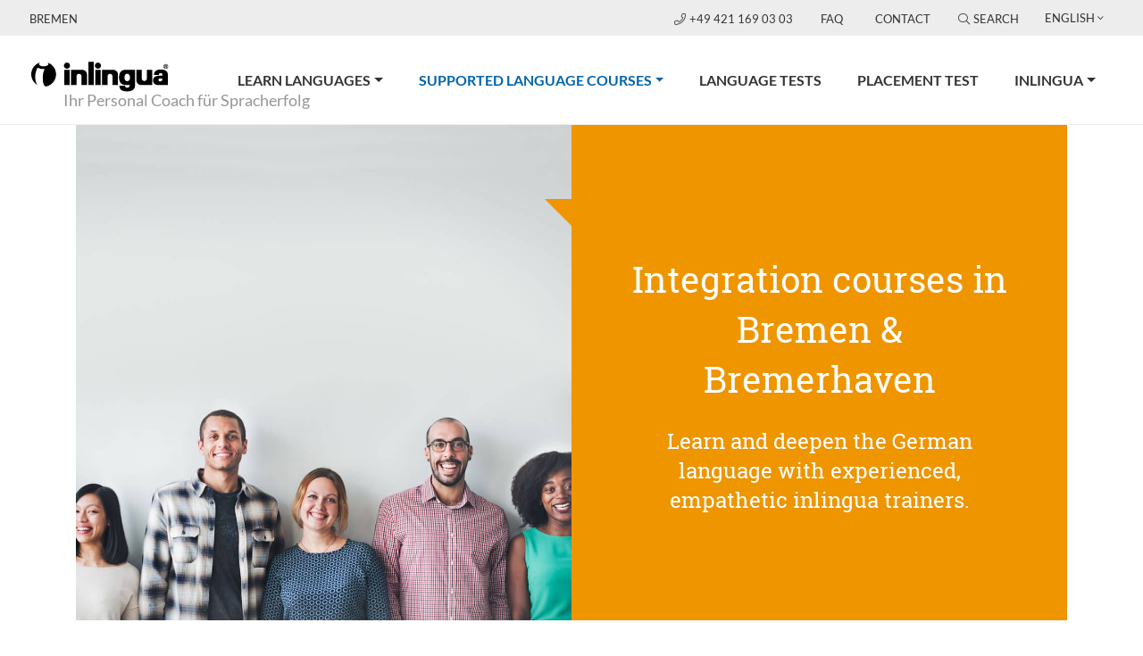

--- FILE ---
content_type: text/html; charset=utf-8
request_url: https://www.inlingua-bremen.de/en/supported-language-courses/integration-courses/?gclid=Cj0KCQjw-fmZBhDtARIsAH6H8qhgwodjYZlhcz6P8WXccKh46z7dwYfw_6zEdZsibpFROTDPQZqIcG8aAgCwEALw_wcB
body_size: 13503
content:
<!DOCTYPE html>
<html lang="en" xmlns:og="http://ogp.me/ns#">
<head>
<script src="https://ccm.mp-group.cloud/public/app.js?apiKey=43ab9c69828f23768bcb8c69d13cccd28595d595e927053a&amp;domain=94c2932" referrerpolicy="origin"></script>

<meta charset="utf-8">
<!-- 
	Copyright 2012 - 2024 - mp group GmbH - Kinzigheimer Weg 110 - 63450 Hanau - info@mp-group.net - www.mp-group.net

	This website is powered by TYPO3 - inspiring people to share!
	TYPO3 is a free open source Content Management Framework initially created by Kasper Skaarhoj and licensed under GNU/GPL.
	TYPO3 is copyright 1998-2026 of Kasper Skaarhoj. Extensions are copyright of their respective owners.
	Information and contribution at https://typo3.org/
-->

<base href="https://www.inlingua-bremen.de/">

<title>inlingua Bremen: Integration</title>
<meta http-equiv="x-ua-compatible" content="IE=edge" />
<meta name="generator" content="TYPO3 CMS" />
<meta name="robots" content="index, follow" />
<meta name="author" content="inlingua Bremen" />
<meta name="viewport" content="width=device-width, initial-scale=1, shrink-to-fit=no" />
<meta name="keywords" content="inlingua, Bremen" />
<meta name="description" content="inlingua Bremen" />
<meta property="og:title" content="Integration" />
<meta property="og:type" content="website" />
<meta property="og:url" content="" />
<meta name="twitter:card" content="summary" />
<meta name="revisit-after" content="7 days" />
<meta name="google-site-verification" content="DeaQsFgkf3CzLA2LyLeIhvzPyRLaLlyqIB_1rwZu0hQ" />
<meta name="format-detection" content="telephone=yes" />


<link rel="stylesheet" href="/typo3temp/assets/compressed/merged-2747738e651b5a8babf48ceabc2ef743-d9f26c6f766235b49cdd6dd84a99263b.css.gzip?1727783546" media="all">
<link rel="stylesheet" href="/typo3temp/assets/compressed/merged-41a692703890784a9c3122738e9dc980-db59b45cbd7ef6c09dc484ce85ac9a70.css.gzip?1696260336" media="print">




<script src="/typo3conf/ext/mp_bootstrap4/Resources/Public/Scripts/jquery-3.7.1.min.js?1696254942"></script>
<script src="fileadmin/kuferweb/bremen/webbasys/functions.js?1702287903"></script>
<script src="fileadmin/kuferweb/bremen/webbasys/layout/elbe/layout/js/dvv_layout_functions.js?1612271620"></script>
<script src="fileadmin/kuferweb/bremen/webtools/js/base64.js?1702287932"></script>
<script src="fileadmin/kuferweb/bremen/webbasys/layout/js/knockout-min.js?1702287914"></script>
<script src="fileadmin/kuferweb/bremen/webbasys/layout/js/knockout.mapping-latest.js?1702287914"></script>
<script src="fileadmin/kuferweb/bremen/webbasys/layout/js/anmeldung.js?1702287914"></script>




<script>(function(w,d,s,l,i){w[l]=w[l]||[];w[l].push({'gtm.start':
new Date().getTime(),event:'gtm.js'});var f=d.getElementsByTagName(s)[0],
j=d.createElement(s),dl=l!='dataLayer'?'&l='+l:'';j.async=true;j.src=
'https://www.googletagmanager.com/gtm.js?id='+i+dl;f.parentNode.insertBefore(j,f);
})(window,document,'script','dataLayer','GTM-WCWHZCT');</script>
<script src="/typo3temp/ll_mp_inlingua_courses_en_a7c927102a3bb5b0e7ffc3a44fef5c59.js"></script><meta property="og:type" content="website" />
<meta property="og:title" content="inlingua Bremen" />
<meta property="og:description" content="inlingua Bremen" />
<meta property="og:image" content="https://www.inlingua-bremen.de/fileadmin/template/Resources/Public/Media/socialFallBack.png" />
<meta property="og:image:secure_url" content="https://www.inlingua-bremen.de/fileadmin/template/Resources/Public/Media/socialFallBack.png" />
<meta property="og:image:type" content="image/png" />
<meta property="og:image:width" content="200" />
<meta property="og:image:height" content="200" />
<meta property="og:image:alt" content="inlingua Bremen" />
<meta property="og:url" content="https://www.inlingua-bremen.de/en/supported-language-courses/integration-courses/?gclid=Cj0KCQjw-fmZBhDtARIsAH6H8qhgwodjYZlhcz6P8WXccKh46z7dwYfw_6zEdZsibpFROTDPQZqIcG8aAgCwEALw_wcB" />
<meta property="og:locale" content="en_US" />
<meta property="og:site_name" content="inlingua Bremen" />
<meta name="twitter:card" content="summary" /><script src="/typo3temp/ll_mp_inlingua_contact_en_a4157d22aa4b4d3845f8299c1942c12a.js"></script><script src="/typo3temp/ll_mp_inlingua_standorte_en_06db8654aacd91bd54912fb5112fb8e3.js"></script>

<!-- OnSite-Tracking -->
<script type="text/plain" data-cookieconsent="marketing">
	(function(o,n,s,i,t,e){o['OnSiteObject']=s;o[s]=o[s]||function(h)
	{( o[s].q=o[s].q||[]).push(arguments)}
	;t=n.createElement('script');t.async=true;
	t.src=i;e=n.getElementsByTagName('script')[0];e.parentNode.insertBefore(t,e)
	})(window, document, 'onsite', 'https://trk.herofil.es/onsite/onsite.js');
	onsite('create', 'RH-936-732-167');
</script>
<!-- End OnSite-Tracking -->
<meta name="application-name" content="inlingua">
<meta name="mobile-web-app-capable" content="yes">
<meta name="apple-mobile-web-app-capable" content="yes">
<meta name="apple-mobile-web-app-title" content="inlingua">
<meta name="msapplication-TileColor" content="#0052aa">
<meta name="theme-color" content="#ffffff">
<meta name="apple-mobile-web-app-status-bar-style" content="#000000">
<meta name="msapplication-config" content="fileadmin/template/Resources/Public/Media/favicons/browserconfig.xml">
<link rel="apple-touch-icon" sizes="57x57" href="fileadmin/template/Resources/Public/Media/favicons/apple-touch-icon-57x57.png">
<link rel="apple-touch-icon" sizes="60x60" href="fileadmin/template/Resources/Public/Media/favicons/apple-touch-icon-60x60.png">
<link rel="apple-touch-icon" sizes="72x72" href="fileadmin/template/Resources/Public/Media/favicons/apple-touch-icon-72x72.png">
<link rel="apple-touch-icon" sizes="76x76" href="fileadmin/template/Resources/Public/Media/favicons/apple-touch-icon-76x76.png">
<link rel="apple-touch-icon" sizes="114x114" href="fileadmin/template/Resources/Public/Media/favicons/apple-touch-icon-114x114.png">
<link rel="apple-touch-icon" sizes="120x120" href="fileadmin/template/Resources/Public/Media/favicons/apple-touch-icon-120x120.png">
<link rel="apple-touch-icon" sizes="144x144" href="fileadmin/template/Resources/Public/Media/favicons/apple-touch-icon-144x144.png">
<link rel="apple-touch-icon" sizes="152x152" href="fileadmin/template/Resources/Public/Media/favicons/apple-touch-icon-152x152.png">
<link rel="apple-touch-icon" sizes="180x180" href="fileadmin/template/Resources/Public/Media/favicons/apple-touch-icon-180x180.png">
<link rel="icon" type="image/png" href="fileadmin/template/Resources/Public/Media/favicons/android-chrome-36x36.png" sizes="36x36">
<link rel="icon" type="image/png" href="fileadmin/template/Resources/Public/Media/favicons/android-chrome-48x48.png" sizes="48x48">
<link rel="icon" type="image/png" href="fileadmin/template/Resources/Public/Media/favicons/android-chrome-72x72.png" sizes="72x72">
<link rel="icon" type="image/png" href="fileadmin/template/Resources/Public/Media/favicons/android-chrome-96x96.png" sizes="96x96">
<link rel="icon" type="image/png" href="fileadmin/template/Resources/Public/Media/favicons/android-chrome-144x144.png" sizes="144x144">
<link rel="icon" type="image/png" href="fileadmin/template/Resources/Public/Media/favicons/android-chrome-192x192.png" sizes="192x192">
<link rel="icon" type="image/png" href="fileadmin/template/Resources/Public/Media/favicons/favicon-16x16.png" sizes="16x16">
<link rel="icon" type="image/png" href="fileadmin/template/Resources/Public/Media/favicons/favicon-32x32.png" sizes="32x32">
<link rel="icon" type="image/png" href="fileadmin/template/Resources/Public/Media/favicons/favicon-96x96.png" sizes="96x96">
<link rel="shortcut icon" type="image/x-icon" href="fileadmin/template/Resources/Public/Media/favicons/favicon.ico">
<meta name="msapplication-TileImage" content="fileadmin/template/Resources/Public/Media/favicons/mstile-150x150.png">
<meta name="msapplication-square70x70logo" content="fileadmin/template/Resources/Public/Media/favicons/mstile-70x70.png">
<meta name="msapplication-square150x150logo" content="fileadmin/template/Resources/Public/Media/favicons/mstile-150x150.png">
<meta name="msapplication-wide310x150logo" content="fileadmin/template/Resources/Public/Media/favicons/mstile-310x150.png">
<meta name="msapplication-square310x310logo" content="fileadmin/template/Resources/Public/Media/favicons/mstile-310x310.png">
<link href="fileadmin/template/Resources/Public/Media/favicons/apple-touch-startup-image-320x460.png" media="(device-width: 320px) and (device-height: 480px) and (-webkit-device-pixel-ratio: 1)" rel="apple-touch-startup-image">
<link href="fileadmin/template/Resources/Public/Media/favicons/apple-touch-startup-image-640x920.png" media="(device-width: 320px) and (device-height: 480px) and (-webkit-device-pixel-ratio: 2)" rel="apple-touch-startup-image">
<link href="fileadmin/template/Resources/Public/Media/favicons/apple-touch-startup-image-640x1096.png" media="(device-width: 320px) and (device-height: 568px) and (-webkit-device-pixel-ratio: 2)" rel="apple-touch-startup-image">
<link href="fileadmin/template/Resources/Public/Media/favicons/apple-touch-startup-image-748x1024.png" media="(device-width: 768px) and (device-height: 1024px) and (-webkit-device-pixel-ratio: 1) and (orientation: landscape)" rel="apple-touch-startup-image">
<link href="fileadmin/template/Resources/Public/Media/favicons/apple-touch-startup-image-750x1024.png" media="" rel="apple-touch-startup-image">
<link href="fileadmin/template/Resources/Public/Media/favicons/apple-touch-startup-image-750x1294.png" media="(device-width: 375px) and (device-height: 667px) and (-webkit-device-pixel-ratio: 2)" rel="apple-touch-startup-image">
<link href="fileadmin/template/Resources/Public/Media/favicons/apple-touch-startup-image-768x1004.png" media="(device-width: 768px) and (device-height: 1024px) and (-webkit-device-pixel-ratio: 1) and (orientation: portrait)" rel="apple-touch-startup-image">
<link href="fileadmin/template/Resources/Public/Media/favicons/apple-touch-startup-image-1182x2208.png" media="(device-width: 414px) and (device-height: 736px) and (-webkit-device-pixel-ratio: 3) and (orientation: landscape)" rel="apple-touch-startup-image">
<link href="fileadmin/template/Resources/Public/Media/favicons/apple-touch-startup-image-1242x2148.png" media="(device-width: 414px) and (device-height: 736px) and (-webkit-device-pixel-ratio: 3) and (orientation: portrait)" rel="apple-touch-startup-image">
<link href="fileadmin/template/Resources/Public/Media/favicons/apple-touch-startup-image-1496x2048.png" media="(device-width: 768px) and (device-height: 1024px) and (-webkit-device-pixel-ratio: 2) and (orientation: landscape)" rel="apple-touch-startup-image">
<link href="fileadmin/template/Resources/Public/Media/favicons/apple-touch-startup-image-1536x2008.png" media="(device-width: 768px) and (device-height: 1024px) and (-webkit-device-pixel-ratio: 2) and (orientation: portrait)" rel="apple-touch-startup-image">
<link rel="manifest" href="fileadmin/template/Resources/Public/Media/favicons/manifest.json" />

<link rel="canonical" href="https://www.inlingua-bremen.de/en/supported-language-courses/integration-courses/"/>

<link rel="alternate" hreflang="de-DE" href="https://www.inlingua-bremen.de/gefoerderte-sprachkurse/integrationskurse-in-bremen/"/>
<link rel="alternate" hreflang="en-GB" href="https://www.inlingua-bremen.de/en/supported-language-courses/integration-courses/"/>
<link rel="alternate" hreflang="fr-FR" href="https://www.inlingua-bremen.de/fr/cours-de-langues-pris-en-charge/cours-dintegration/"/>
<link rel="alternate" hreflang="es-ES" href="https://www.inlingua-bremen.de/es/cursos-de-idiomas-asistidos/cursos-de-integracion/"/>
<link rel="alternate" hreflang="x-default" href="https://www.inlingua-bremen.de/gefoerderte-sprachkurse/integrationskurse-in-bremen/"/>
</head>
<body class="pageUid3213 DefaultNavigation" id="mpBootstrapDefault"  data-color="pageColor02"  data-color-inherit="pageColor02 pageColorInherit02" data-nav="fixedNavigation">
<noscript><iframe src="https://www.googletagmanager.com/ns.html?id=GTM-WCWHZCT" height="0" width="0" style="display:none;visibility:hidden"></iframe></noscript>




<!-- v11 -->

		
	
<div class="siteWrap">
	
			<header class="header fixed-top">
		
		
		

<div class="container-fluid topBar">
	<div class="row">

		<div class="col-6 col-md-4">
			
					<span class="centerNameContainer">Bremen</span>
				
		</div>

		<div class="col-6 col-md-8 text-right">
			<div class="topBarBox">
				
						<a href="tel:+49 421 169 03 03" class="centerPhone">
							<i class="fal fa-phone"></i>+49 421 169 03 03
						</a>
					

				
				

				<span class="d-none d-md-inline">
					
					<div class="navTopContainer"><ul class="nav nav-pills"><li class="nav-item"><a href="/en/inlingua/about-us/faq/" title="FAQ" class="nav-link">FAQ</a></li><li class="nav-item"><a href="/en/topnavigation/contact/" title="contact" class="nav-link">contact</a></li></ul></div>
					
					

	

<span class="searchBoxContainerIcon">
	<i class="fal fa-search"></i>Search
</span>
<div id="indexedsearchbox" class="form-group searchBoxContainer"><!-- 50 -->
	<form method="post" class="form-inline" id="tx_indexedsearch" action="/en/search-results/?tx_indexedsearch_pi2%5Baction%5D=search&amp;tx_indexedsearch_pi2%5Bcontroller%5D=Search&amp;cHash=05679d713d42bb77c2ebfc20f208eb59">
<div>
<input type="hidden" name="tx_indexedsearch_pi2[__referrer][@extension]" value="IndexedSearch" />
<input type="hidden" name="tx_indexedsearch_pi2[__referrer][@controller]" value="Search" />
<input type="hidden" name="tx_indexedsearch_pi2[__referrer][@action]" value="form" />
<input type="hidden" name="tx_indexedsearch_pi2[__referrer][arguments]" value="YTowOnt9d2f887c62e5ba10893bbc45ae86aa0c471217bc6" />
<input type="hidden" name="tx_indexedsearch_pi2[__referrer][@request]" value="{&quot;@extension&quot;:&quot;IndexedSearch&quot;,&quot;@controller&quot;:&quot;Search&quot;,&quot;@action&quot;:&quot;form&quot;}46d0b538528dc9b4c5c6267042aa98f46ab7a815" />
<input type="hidden" name="tx_indexedsearch_pi2[__trustedProperties]" value="{&quot;search&quot;:{&quot;_sections&quot;:1,&quot;_freeIndexUid&quot;:1,&quot;pointer&quot;:1,&quot;ext&quot;:1,&quot;searchType&quot;:1,&quot;defaultOperand&quot;:1,&quot;mediaType&quot;:1,&quot;sortOrder&quot;:1,&quot;group&quot;:1,&quot;languageUid&quot;:1,&quot;desc&quot;:1,&quot;numberOfResults&quot;:1,&quot;extendedSearch&quot;:1,&quot;sword&quot;:1,&quot;submitButton&quot;:1}}43a63261ec278abb808a8cd2787e31c94d197848" />
</div>

		<div class="tx-indexedsearch-hidden-fields">
			<input type="hidden" name="tx_indexedsearch_pi2[search][_sections]" value="0" />
			<input id="tx_indexedsearch_freeIndexUid" type="hidden" name="tx_indexedsearch_pi2[search][_freeIndexUid]" value="_" />
			<input id="tx_indexedsearch_pointer" type="hidden" name="tx_indexedsearch_pi2[search][pointer]" value="0" />
			<input type="hidden" name="tx_indexedsearch_pi2[search][ext]" value="" />
			<input type="hidden" name="tx_indexedsearch_pi2[search][searchType]" value="1" />
			<input type="hidden" name="tx_indexedsearch_pi2[search][defaultOperand]" value="0" />
			<input type="hidden" name="tx_indexedsearch_pi2[search][mediaType]" value="-1" />
			<input type="hidden" name="tx_indexedsearch_pi2[search][sortOrder]" value="rank_flag" />
			<input type="hidden" name="tx_indexedsearch_pi2[search][group]" value="" />
			<input type="hidden" name="tx_indexedsearch_pi2[search][languageUid]" value="1" />
			<input type="hidden" name="tx_indexedsearch_pi2[search][desc]" value="" />
			<input type="hidden" name="tx_indexedsearch_pi2[search][numberOfResults]" value="10" />
			<input type="hidden" name="tx_indexedsearch_pi2[search][extendedSearch]" value="" />
		</div>
		<div class="input-group">
			<input placeholder="Search on this site" class="searchbox-sword form-control tx-indexedsearch-searchbox-sword" id="tx-indexedsearch-searchbox-sword" type="text" name="tx_indexedsearch_pi2[search][sword]" value="" />
			<input class="btn btn-outline-secondary tx-indexedsearch-searchbox-button" id="tx-indexedsearch-searchbox-button-submit" type="hidden" name="tx_indexedsearch_pi2[search][submitButton]" value="Search" />
			<span class="input-group-btn searchBoxContainerClose">
				<i class="fal fa-times"></i>
			</span>
		</div>
	</form>
</div>




					
					<div class="languageMenuContainer  dropdown show"><a class="btn btn-secondary dropdown-toggle" href="#" role="button" id="languageMenu" data-toggle="dropdown" aria-haspopup="true" aria-expanded="false">English</a><div class="dropdown-menu" aria-labelledby="languageMenu"><a href="/gefoerderte-sprachkurse/integrationskurse-in-bremen/?gclid=Cj0KCQjw-fmZBhDtARIsAH6H8qhgwodjYZlhcz6P8WXccKh46z7dwYfw_6zEdZsibpFROTDPQZqIcG8aAgCwEALw_wcB" title="Wechsel zur Deutschenseite" class="dropdown-item">Deutsch</a><span class="actLanguage"><a href="/en/supported-language-courses/integration-courses/?gclid=Cj0KCQjw-fmZBhDtARIsAH6H8qhgwodjYZlhcz6P8WXccKh46z7dwYfw_6zEdZsibpFROTDPQZqIcG8aAgCwEALw_wcB" title="Switch to englishsite" class="dropdown-item">English</a></span><a href="/fr/cours-de-langues-pris-en-charge/cours-dintegration/?gclid=Cj0KCQjw-fmZBhDtARIsAH6H8qhgwodjYZlhcz6P8WXccKh46z7dwYfw_6zEdZsibpFROTDPQZqIcG8aAgCwEALw_wcB" title="Changer du côté français" class="dropdown-item">Français</a><a href="/es/cursos-de-idiomas-asistidos/cursos-de-integracion/?gclid=Cj0KCQjw-fmZBhDtARIsAH6H8qhgwodjYZlhcz6P8WXccKh46z7dwYfw_6zEdZsibpFROTDPQZqIcG8aAgCwEALw_wcB" title="Cambiar al lado español" class="dropdown-item">Español</a></div></div>
					
				</span>
			</div>
			
			<div class="d-print-none navigationColSmall">
				<div class="navigationContainer containerMobileDefaultNavigation">
					
<nav class="navbar navbar-expand-xs w-nav-control">
	<div class="w-nav-icon navbar-toggler-icon navbar-toggler"
		data-toggle="collapse"
		data-target="#navbarNavDropdownSmall"
		aria-controls="navbarNavDropdownSmall"
		aria-expanded="false"
		aria-label="Toggle navigation"
	>
		<i class="navbar-toggler-icon"></i>
	</div>
	<div class="collapse navbar-collapse navbarNavDropdownSmallContainer" id="navbarNavDropdownSmall">
		<ul class="navbar-nav"><li class="nav-item dropdown"><a href="/en/learn-languages/" title="learn languages" class="nav-link dropdown-toggle" data-id="navbarDropdownMenuLink-3216" data-toggle="dropdown" aria-haspopup="true" aria-expanded="false">learn languages</a><span class="openMobileSubMenu"><i class="fal fa-angle-down"></i></span><ul class="dropdown-menu secondLevel" data-id-aria-labelledby="navbarDropdownMenuLink"><li><a href="/en/learn-languages/the-inlingua-method/" title="The inlingua method" class="dropdown-item">The inlingua method</a></li><li><a href="/en/learn-languages/language-training/" title="language training" class="dropdown-item">language training</a></li><li><a href="/en/learn-languages/company-training/" title="company training" class="dropdown-item">company training</a></li><li><a href="/en/learn-languages/company-training-1/" title="company training" class="dropdown-item">company training</a></li><li class="nav-item dropdown"><a href="/en/learn-languages/e-learning/" title="E-Learning" class="nav-link dropdown-toggle" data-id="navbarDropdownMenuLink-3230" data-toggle="dropdown" aria-haspopup="true" aria-expanded="false">E-Learning</a><span class="openMobileSubMenu"><i class="fal fa-angle-down"></i></span><ul class="dropdown-menu thirdLevel" data-id-aria-labelledby="navbarDropdownMenuLink"><li><a href="/en/learn-languages/e-learning/virtual-classroom/" title="Virtual Classroom" class="dropdown-item">Virtual Classroom</a></li></ul></li><li><a href="/en/learn-languages/business-english/" title="Business English" class="dropdown-item">Business English</a></li><li><a href="/en/learn-languages/learn-german/" title="learn German" class="dropdown-item">learn German</a></li><li><a href="/en/learn-languages/language-travel/" title="language travel" class="dropdown-item">language travel</a></li><li class="nav-item dropdown"><a href="/en/learn-languages/placement-test/" title="placement test" class="nav-link dropdown-toggle" data-id="navbarDropdownMenuLink-3218" data-toggle="dropdown" aria-haspopup="true" aria-expanded="false">placement test</a><span class="openMobileSubMenu"><i class="fal fa-angle-down"></i></span><ul class="dropdown-menu thirdLevel" data-id-aria-labelledby="navbarDropdownMenuLink"><li><a href="/en/learn-languages/placement-test/inlingua-placement-test-online/" title="inlingua Placement Test: Online" class="dropdown-item">inlingua Placement Test: Online</a></li><li><a href="/en/learn-languages/placement-test/inlingua-placement-test-pdf-download/" title="inlingua Placement Test PDF-Download" class="dropdown-item">inlingua Placement Test PDF-Download</a></li><li><a href="/en/learn-languages/placement-test/request-for-documents/" title="Request for documents" class="dropdown-item">Request for documents</a></li></ul></li><li><a href="/en/learn-languages/reference-framework/" title="reference framework" class="dropdown-item">reference framework</a></li></ul></li><li class="nav-item dropdown active"><a href="/en/supported-language-courses/" title="Supported language courses" class="nav-link dropdown-toggle" data-id="navbarDropdownMenuLink-3210" data-toggle="dropdown" aria-haspopup="true" aria-expanded="false">Supported language courses<span class="sr-only">(current)</span></a><span class="openMobileSubMenu"><i class="fal fa-angle-down"></i></span><ul class="dropdown-menu secondLevel" data-id-aria-labelledby="navbarDropdownMenuLink"><li><a href="/en/supported-language-courses/support-programmes-for-private-individuals/" title="Support programmes for private individuals" class="dropdown-item">Support programmes for private individuals</a></li><li><a href="/en/supported-language-courses/integration-courses/" title="integration courses" class="dropdown-item">integration courses</a></li><li><a href="/en/supported-language-courses/bsk-german-language-promotion-ordinance/" title="BSK - German Language Promotion Ordinance" class="dropdown-item">BSK - German Language Promotion Ordinance</a></li><li><a href="/en/supported-language-courses/avgs-activation-and-placement-voucher-german-courses-in-bremen/" title="AVGS - Activation and placement voucher! German Courses in Bremen" class="dropdown-item">AVGS - Activation and placement voucher! German Courses in Bremen</a></li></ul></li><li class="nav-item"><a href="/en/language-tests/" title="language tests" class="nav-link">language tests</a></li><li class="nav-item"><a href="/en/learn-languages/placement-test/" title="placement test" class="nav-link">placement test</a></li><li class="nav-item dropdown"><a href="/en/inlingua/" title="inlingua" class="nav-link dropdown-toggle" data-id="navbarDropdownMenuLink-3194" data-toggle="dropdown" aria-haspopup="true" aria-expanded="false">inlingua</a><span class="openMobileSubMenu"><i class="fal fa-angle-down"></i></span><ul class="dropdown-menu secondLevel" data-id-aria-labelledby="navbarDropdownMenuLink"><li class="nav-item dropdown"><a href="/en/inlingua/about-us/" title="about us" class="nav-link dropdown-toggle" data-id="navbarDropdownMenuLink-3197" data-toggle="dropdown" aria-haspopup="true" aria-expanded="false">about us</a><span class="openMobileSubMenu"><i class="fal fa-angle-down"></i></span><ul class="dropdown-menu thirdLevel" data-id-aria-labelledby="navbarDropdownMenuLink"><li><a href="/en/inlingua/about-us/faq/" title="FAQ" class="dropdown-item">FAQ</a></li></ul></li><li><a href="/en/inlingua/the-inlingua-success-factors/" title="The inlingua success factors" class="dropdown-item">The inlingua success factors</a></li><li><a href="/en/inlingua/vacancies/" title="vacancies" class="dropdown-item">vacancies</a></li></ul></li></ul>
		<span class="d-sm-block d-md-none">
			
			<div class="navTopContainer"><ul class="nav nav-pills"><li class="nav-item"><a href="/en/inlingua/about-us/faq/" title="FAQ" class="nav-link">FAQ</a></li><li class="nav-item"><a href="/en/topnavigation/contact/" title="contact" class="nav-link">contact</a></li></ul></div>
			
			

	

<span class="searchBoxContainerIcon">
	<i class="fal fa-search"></i>Search
</span>
<div id="indexedsearchboxMobil" class="form-group searchBoxContainer searchBoxContainerMobil">
	<form method="post" class="form-inline" id="indexedsearchmobil" action="https://www.inlingua.de/en/search-results/?tx_indexedsearch_pi2%5Baction%5D=search&amp;tx_indexedsearch_pi2%5Bcontroller%5D=Search&amp;cHash=67dbfe37cde755853841740dcfe0bf6a">
<div>
<input type="hidden" name="tx_indexedsearch_pi2[__referrer][@extension]" value="IndexedSearch" />
<input type="hidden" name="tx_indexedsearch_pi2[__referrer][@controller]" value="Search" />
<input type="hidden" name="tx_indexedsearch_pi2[__referrer][@action]" value="form" />
<input type="hidden" name="tx_indexedsearch_pi2[__referrer][arguments]" value="YTowOnt9d2f887c62e5ba10893bbc45ae86aa0c471217bc6" />
<input type="hidden" name="tx_indexedsearch_pi2[__referrer][@request]" value="{&quot;@extension&quot;:&quot;IndexedSearch&quot;,&quot;@controller&quot;:&quot;Search&quot;,&quot;@action&quot;:&quot;form&quot;}46d0b538528dc9b4c5c6267042aa98f46ab7a815" />
<input type="hidden" name="tx_indexedsearch_pi2[__trustedProperties]" value="{&quot;search&quot;:{&quot;_sections&quot;:1,&quot;_freeIndexUid&quot;:1,&quot;pointer&quot;:1,&quot;ext&quot;:1,&quot;searchType&quot;:1,&quot;defaultOperand&quot;:1,&quot;mediaType&quot;:1,&quot;sortOrder&quot;:1,&quot;group&quot;:1,&quot;languageUid&quot;:1,&quot;desc&quot;:1,&quot;numberOfResults&quot;:1,&quot;extendedSearch&quot;:1,&quot;sword&quot;:1,&quot;submitButton&quot;:1}}43a63261ec278abb808a8cd2787e31c94d197848" />
</div>

		<div class="tx-indexedsearch-hidden-fields">
			<input type="hidden" name="tx_indexedsearch_pi2[search][_sections]" value="0" />
			<input id="tx_indexedsearch_freeIndexUid" type="hidden" name="tx_indexedsearch_pi2[search][_freeIndexUid]" value="_" />
			<input id="tx_indexedsearch_pointer" type="hidden" name="tx_indexedsearch_pi2[search][pointer]" value="0" />
			<input type="hidden" name="tx_indexedsearch_pi2[search][ext]" value="" />
			<input type="hidden" name="tx_indexedsearch_pi2[search][searchType]" value="1" />
			<input type="hidden" name="tx_indexedsearch_pi2[search][defaultOperand]" value="0" />
			<input type="hidden" name="tx_indexedsearch_pi2[search][mediaType]" value="-1" />
			<input type="hidden" name="tx_indexedsearch_pi2[search][sortOrder]" value="rank_flag" />
			<input type="hidden" name="tx_indexedsearch_pi2[search][group]" value="" />
			<input type="hidden" name="tx_indexedsearch_pi2[search][languageUid]" value="1" />
			<input type="hidden" name="tx_indexedsearch_pi2[search][desc]" value="" />
			<input type="hidden" name="tx_indexedsearch_pi2[search][numberOfResults]" value="10" />
			<input type="hidden" name="tx_indexedsearch_pi2[search][extendedSearch]" value="" />
		</div>
		<div class="input-group">
			<input placeholder="Search on this site" class="searchbox-sword form-control tx-indexedsearch-searchbox-sword" id="searchFieldMobil" type="text" name="tx_indexedsearch_pi2[search][sword]" value="" />
			<input class="btn btn-outline-secondary tx-indexedsearch-searchbox-button" id="tx-indexedsearch-searchbox-button-submit" type="hidden" name="tx_indexedsearch_pi2[search][submitButton]" value="Search" />
			<span class="input-group-btn searchBoxContainerSearch" id="startSearchMobil">
				<i class="fal fa-search"></i>
			</span>
		</div>
	</form>
</div>




			
			<div class="languageMenuContainer  dropdown show"><a class="btn btn-secondary dropdown-toggle" href="#" role="button" id="languageMenuMobile" data-toggle="dropdown" aria-haspopup="true" aria-expanded="false">English</a><div class="dropdown-menu" aria-labelledby="languageMenuMobile"><a href="/gefoerderte-sprachkurse/integrationskurse-in-bremen/?gclid=Cj0KCQjw-fmZBhDtARIsAH6H8qhgwodjYZlhcz6P8WXccKh46z7dwYfw_6zEdZsibpFROTDPQZqIcG8aAgCwEALw_wcB" title="Wechsel zur Deutschenseite" class="dropdown-item">Deutsch</a><span class="actLanguage"><a href="/en/supported-language-courses/integration-courses/?gclid=Cj0KCQjw-fmZBhDtARIsAH6H8qhgwodjYZlhcz6P8WXccKh46z7dwYfw_6zEdZsibpFROTDPQZqIcG8aAgCwEALw_wcB" title="Switch to englishsite" class="dropdown-item">English</a></span><a href="/fr/cours-de-langues-pris-en-charge/cours-dintegration/?gclid=Cj0KCQjw-fmZBhDtARIsAH6H8qhgwodjYZlhcz6P8WXccKh46z7dwYfw_6zEdZsibpFROTDPQZqIcG8aAgCwEALw_wcB" title="Changer du côté français" class="dropdown-item">Français</a><a href="/es/cursos-de-idiomas-asistidos/cursos-de-integracion/?gclid=Cj0KCQjw-fmZBhDtARIsAH6H8qhgwodjYZlhcz6P8WXccKh46z7dwYfw_6zEdZsibpFROTDPQZqIcG8aAgCwEALw_wcB" title="Cambiar al lado español" class="dropdown-item">Español</a></div></div>
			
		</span>
	</div>
</nav>

				</div>
			</div>
		</div>

	</div>
</div>


		
		

<div class="container-fluid">
	<div class="row logoClaimRow">
		
		<div class="col logoClaimCol">
			<a title="inlingua Bremen" href="/en/"><img class="img-responsive" title="inlingua Bremen" alt="inlingua Bremen" src="/fileadmin/template/Resources/Public/Media/inlingua.svg" width="175" height="34" /></a><span class="inlinguaClaimContainer">Ihr Personal Coach für Spracherfolg</span>
		</div>

		
		<div class="col d-print-none navigationCol">
			<div class="navigationContainer containerDefaultNavigation">
				

<nav class="navbar navbar-expand-lg">
	<div class="collapse navbar-collapse" id="navbarNavDropdown">
		<ul class="navbar-nav"><li class="nav-item dropdown dropdownFirstLevel"><a href="/en/learn-languages/" title="learn languages" class="nav-link dropdown-toggle" data-id="navbarDropdownMenuLink-3216" data-toggle="dropdown" aria-haspopup="true" aria-expanded="false">learn languages</a><ul class="dropdown-menu secondLevel" data-id-aria-labelledby="navbarDropdownMenuLink"><li class="nav-item"><a href="/en/learn-languages/the-inlingua-method/" title="The inlingua method" class="nav-link dropdown-item">The inlingua method</a></li><li class="nav-item"><a href="/en/learn-languages/language-training/" title="language training" class="nav-link dropdown-item">language training</a></li><li class="nav-item"><a href="/en/learn-languages/company-training/" title="company training" class="nav-link dropdown-item">company training</a></li><li class="nav-item"><a href="/en/learn-languages/company-training-1/" title="company training" class="nav-link dropdown-item">company training</a></li><li class="nav-item dropdown"><i class="fal fa-angle-down openThirdLevel"></i><a href="/en/learn-languages/e-learning/" title="E-Learning" class="IFSUB nav-link dropdown-toggle" data-id="navbarDropdownMenuLink-3230" data-toggle="dropdown" aria-haspopup="true" aria-expanded="false">E-Learning</a><ul class="dropdown-menu thirdLevel" data-id-aria-labelledby="navbarDropdownMenuLink"><li class="nav-item"><a href="/en/learn-languages/e-learning/virtual-classroom/" title="Virtual Classroom" class="nav-link dropdown-item">Virtual Classroom</a></li></ul></li><li class="nav-item"><a href="/en/learn-languages/business-english/" title="Business English" class="nav-link dropdown-item">Business English</a></li><li class="nav-item"><a href="/en/learn-languages/learn-german/" title="learn German" class="nav-link dropdown-item">learn German</a></li><li class="nav-item"><a href="/en/learn-languages/language-travel/" title="language travel" class="nav-link dropdown-item">language travel</a></li><li class="nav-item dropdown"><i class="fal fa-angle-down openThirdLevel"></i><a href="/en/learn-languages/placement-test/" title="placement test" class="IFSUB nav-link dropdown-toggle" data-id="navbarDropdownMenuLink-3218" data-toggle="dropdown" aria-haspopup="true" aria-expanded="false">placement test</a><ul class="dropdown-menu thirdLevel" data-id-aria-labelledby="navbarDropdownMenuLink"><li class="nav-item"><a href="/en/learn-languages/placement-test/inlingua-placement-test-online/" title="inlingua Placement Test: Online" class="nav-link dropdown-item">inlingua Placement Test: Online</a></li><li class="nav-item"><a href="/en/learn-languages/placement-test/inlingua-placement-test-pdf-download/" title="inlingua Placement Test PDF-Download" class="nav-link dropdown-item">inlingua Placement Test PDF-Download</a></li><li class="nav-item"><a href="/en/learn-languages/placement-test/request-for-documents/" title="Request for documents" class="nav-link dropdown-item">Request for documents</a></li></ul></li><li class="nav-item"><a href="/en/learn-languages/reference-framework/" title="reference framework" class="nav-link dropdown-item">reference framework</a></li></ul></li><li class="nav-item dropdown dropdownFirstLevel active"><a href="/en/supported-language-courses/" title="Supported language courses" class="nav-link dropdown-toggle" data-id="navbarDropdownMenuLink-3210" data-toggle="dropdown" aria-haspopup="true" aria-expanded="false">Supported language courses<span class="sr-only">(current)</span></a><ul class="dropdown-menu secondLevel" data-id-aria-labelledby="navbarDropdownMenuLink"><li class="nav-item"><a href="/en/supported-language-courses/support-programmes-for-private-individuals/" title="Support programmes for private individuals" class="nav-link dropdown-item">Support programmes for private individuals</a></li><li class="nav-item"><a href="/en/supported-language-courses/integration-courses/" title="integration courses" class="nav-link active">integration courses</a></li><li class="nav-item"><a href="/en/supported-language-courses/bsk-german-language-promotion-ordinance/" title="BSK - German Language Promotion Ordinance" class="nav-link dropdown-item">BSK - German Language Promotion Ordinance</a></li><li class="nav-item"><a href="/en/supported-language-courses/avgs-activation-and-placement-voucher-german-courses-in-bremen/" title="AVGS - Activation and placement voucher! German Courses in Bremen" class="nav-link dropdown-item">AVGS - Activation and placement voucher! German Courses in Bremen</a></li></ul></li><li class="nav-item"><a href="/en/language-tests/" title="language tests" class="nav-link">language tests</a></li><li class="nav-item"><a href="/en/learn-languages/placement-test/" title="placement test" class="nav-link">placement test</a></li><li class="nav-item dropdown dropdownFirstLevel"><a href="/en/inlingua/" title="inlingua" class="nav-link dropdown-toggle" data-id="navbarDropdownMenuLink-3194" data-toggle="dropdown" aria-haspopup="true" aria-expanded="false">inlingua</a><ul class="dropdown-menu secondLevel" data-id-aria-labelledby="navbarDropdownMenuLink"><li class="nav-item dropdown"><i class="fal fa-angle-down openThirdLevel"></i><a href="/en/inlingua/about-us/" title="about us" class="IFSUB nav-link dropdown-toggle" data-id="navbarDropdownMenuLink-3197" data-toggle="dropdown" aria-haspopup="true" aria-expanded="false">about us</a><ul class="dropdown-menu thirdLevel" data-id-aria-labelledby="navbarDropdownMenuLink"><li class="nav-item"><a href="/en/inlingua/about-us/faq/" title="FAQ" class="nav-link dropdown-item">FAQ</a></li></ul></li><li class="nav-item"><a href="/en/inlingua/the-inlingua-success-factors/" title="The inlingua success factors" class="nav-link dropdown-item">The inlingua success factors</a></li><li class="nav-item"><a href="/en/inlingua/vacancies/" title="vacancies" class="nav-link dropdown-item">vacancies</a></li></ul></li></ul>
	</div>
</nav>
			</div>
		</div>

	</div>
</div>





	</header>

	<main>
		<!--  = cookiebot-->
		
		
			
			<!--TYPO3SEARCH_begin-->
			



	<div class="container data-uid-41642 ">
		<div class="row  frame-layout-0 frame-space-before- frame-space-after- " data-row="41635"><div class="col-md-12   " data-key="columns.0" data-column="41635">

<div id="c41634" class="frame frame-default default frame-type-list frame-layout-0"><a id="c41636"></a>
		

	
		<div class="row no-gutters tileRowSmall tileRowColor5 fullWidth">

			
					<div class="col-lg-6 col-md-12 order-md-1 order-1 tileMediaBlock tileTextBlockArrowLeft">
				

			
				


	
		

			
			
				<img class="img-fluid" src="/fileadmin/_processed_/8/a/csm_language_schools_header_1_db963c648c.jpg" width="1000" height="1000" alt="" />
			
			
			
		
	

			</div>

			
					<div class="col-lg-6 col-md-12 order-md-12 order-12 tileTextBlock">
				
			
				


	
		<div class="tiltContent invertFontColor" data-source-uid="41634">
			
				

				
					

	
			
				<h1 class="ce-headline-center">
					Integration courses in Bremen & Bremerhaven
				</h1>
			
		

				
			
			
				<p class="text-center">Learn and deepen the German language with experienced, empathetic inlingua trainers.</p>
			
		</div>
	







			</div>
		</div>
	


	</div>
</div></div>
	</div>











	<div class="container data-uid-41630 ">
		<div class="row  frame-layout-0 frame-space-before- frame-space-after- " data-row="41617"><div class="col-md-12   " data-key="columns.0" data-column="41617">

<div id="c41614" class="frame frame-default default frame-type-textmedia frame-layout-0"><a id="c41618"></a><header><h2 class=" maskedH2">
				
					Integration courses in Bremen
				
			</h2></header><div class="ce-textpic ce-center ce-above"><div class="ce-bodytext"><p>Supported German Courses</p><h4>integration courses</h4><p>inlingua Bremen is approved by the Federal Office for Migration and Refugees (BAMF) to conduct integration courses. Immigrants who immigrated to Germany after 01.01.2005 are obliged to take part in an integration course. The German courses at inlingua Bremen are not only efficient and practical, they are also fun!</p><p>The integration of foreigners living lawfully and permanently in Germany into economic, cultural and social life in Germany is promoted.<br> In order to ensure faster integration in Germany, asylum seekers and tolerated persons with good prospects of staying have also been granted access to integration courses on application since November 2015. At present, asylum seekers from the following countries of origin can apply: Eritrea, Iraq, Iran, Somalia and Syria.</p><p>In addition to these groups of persons, citizens of the European Union (EU), spouses, partners or family members can participate in the integration courses on application.</p><p>The language goal of the integration courses is the CEFR language level B1.</p><h4>Where can I get advice?</h4><p>If you require further information or would like to register, our employees&nbsp;are at your disposal for advice:</p><p>Phone: <a href="tel:0421" title="03" class="169">0421 / 169 03 03</a><br> E-mail:<a href="mailto:info@inlingua-bremen.de" class="link-mail">info[at]inlingua-bremen.de</a>&nbsp;or chat with us.</p><p>How many hours does an integration course comprise?</p><p>An integration course is a sponsored language course and consists of two parts and a final test:&nbsp;</p><p>Basic and advanced language courses with a total of 6 x 100 hours of instruction</p><p>Orientation course of 100 lessons with the topics: Legal system, culture and history of Germany. In general, "Life in Germany" is taught here.</p><p>Final test German test for immigrants (DTZ), in which German language skills up to GER level B1 are tested.</p><p>The inlingua Sprachschule Bremen&nbsp;offers general integration courses for all levels. Participants with previous knowledge can start in a higher module. The correct module is determined by a placement test. Regular attendance is compulsory. The integration courses are also open to unauthorised participants (guests).</p><h4>When do the courses take place?</h4><p>&nbsp;</p></div></div></div>


<div id="c41615" class="frame frame-default default frame-type-list frame-layout-0"><a id="c41619"></a>
      <!-- BEGIN: Content of extension "kuferweb", plugin "tx_kuferweb" -->
	  <div class="tx-kuferweb"> 
<!-- H68A-->

<!-- H68E --><!-- B68A-->

<!-- B68E --><!-- B68A-->

<!-- B68E --><!-- B68A-->

<!-- B68E --><!-- F68A-->

<!-- F68E --><!-- H75A-->

<!-- H75E --><!-- B75A-->

<!-- B75E --><!-- B75A-->

<!-- B75E --><!-- B75A-->

<!-- B75E --><!-- F75A-->

<!-- F75E --><div class='hauptseite_clickpfad'><span class='clickpfad'>
  <span class='clickadrbold ku_click_kategorie ku_click_katebene0 ku_click_unterste_ebene'> Integration</span></span></div>
<div class='hauptseite'>
  <div class='hauptseite_status'>
  </div>

 <a id="inhalt"></a>
 <div class='hauptseite_kurse'>
<!-- H12A-->
<div class="kw-kat-kurs-ueb kat3">
<div class="kw-container kat3">
  

<div class="kw-paginationleiste clearfix"> 
  <div class="pull-left">
  	

    
  </div>
  <div class = "pull-right col-xs-push-8">
  
    <a class="btn btn-primary" title="nächster Kurs" accesskey="2" href="/en/supported-language-courses/integration-courses/?browse=forward&amp;kathaupt=1&amp;katid=3&amp;knr=25-60-67&amp;cHash=2461f53cc9fcb12d1c8b0fd8e5f1c481#inhalt">
      <span class="glyphicon"><i class="fa fa-chevron-right"></i></span>
    </a> 
  
  </div>
  <div class="text-center col-xs-pull-2">
    <ul class="seiteblaettern pagination"><li class="active disabled"><a>1</a></li><li><a class="blaetternindex" href="/en/supported-language-courses/integration-courses/?browse=forward&amp;kathaupt=1&amp;katid=3&amp;knr=25-60-67&amp;cHash=2461f53cc9fcb12d1c8b0fd8e5f1c481">2</a></li></ul>

	</div>
</div>
<div class="kw-nurbuchbare hidden">
  <span class="btn btn-primary">
   <span class="filter-alle">alle</span><span class="filter-buchbare">nur buchbare</span> Kurse anzeigen 
  </span>
</div>
  
<p>* UE = Unterrichtseinheit</p>
   
<div class="kw-kursuebersicht kw-table">
<div class="row kw-table-header hidden-xs">
  <div class="col-sm-3">
    <div class="kw-table-sort">
      
        <a href="/en/supported-language-courses/integration-courses/?kathaupt=1&amp;katid=3&amp;orderby=kurzbez&amp;orderbyasc=1&amp;cHash=cf27bc19656a156f94a980c868392561" title="Kurse nach Titel sortieren"><i class="fa fa-sort"></i>  Name </a> 
      
    </div>
  </div>
  
  <div class="col-sm-1">
    <div class="kw-table-sort">
      UE *
    </div>
  </div>    
  <div class="col-sm-2 no-padding-xs">
    <div class="kw-table-sort">
      
        <a href="/en/supported-language-courses/integration-courses/?kathaupt=1&amp;katid=3&amp;orderby=nr&amp;orderbyasc=1&amp;cHash=ea400837c7b3c3dc98454133a0cb2a4b" title="Kurse nach Kursnummer sortieren"><i class="fa fa-sort"></i>  Nr.</a>
      
    </div>
  </div>  
  <div class="col-sm-3">
    <div class="kw-table-sort">
      
        <a href="/en/supported-language-courses/integration-courses/?kathaupt=1&amp;katid=3&amp;orderby=beginndt&amp;orderbyasc=1&amp;cHash=fb28b7c129fa73d57c5631dc53abf894" title="Kurse nach Datum sortieren"><i class="fa fa-sort"></i>  von-bis</a>
      
    </div>
  </div>
  <div class="col-sm-2">
    <div class="kw-table-sort">
      Uhrzeit
    </div>
  </div>  
   <div class="col-sm-1">
    <div class="kw-table-sort">
     </div>
    &nbsp;
  </div>
</div>

<!-- H12E --><!-- B12A-->
<div class="row kw-table-row alt1">

<div class="col-sm-3">
    <a href="/en/supported-language-courses/integration-courses/?kathaupt=11&amp;katid=3&amp;knr=26-60-06&amp;kursname=HB%20IK%20Allgemein%20Pfeffer&amp;cHash=ee007cbea231fdacc94cb15dc0e72de9#inhalt" class="kw-kurstitel">HB IK Allgemein Pfeffer</a>  
  </div>
  
  <div class="col-sm-1">
    <a href="/en/supported-language-courses/integration-courses/?kathaupt=11&amp;katid=3&amp;knr=26-60-06&amp;kursname=HB%20IK%20Allgemein%20Pfeffer&amp;cHash=ee007cbea231fdacc94cb15dc0e72de9#inhalt" class="kw-kurstitel">700</a>  
  </div>  
<div class="visible-xs col-xs-3 kw-table-label">Nr.:</div> 
  <div class="col-xs-9 col-sm-2 kw-table-data no-padding-xs">
    <a href="/en/supported-language-courses/integration-courses/?kathaupt=11&amp;katid=3&amp;knr=26-60-06&amp;kursname=HB%20IK%20Allgemein%20Pfeffer&amp;cHash=ee007cbea231fdacc94cb15dc0e72de9#inhalt" class="kw-kurstitel">26-60-06</a>     
  </div>  
  <div class="visible-xs col-xs-3 kw-table-label">von-bis:</div>
  <div class="col-xs-9 col-sm-3 kw-table-data"> 
    <a href="/en/supported-language-courses/integration-courses/?kathaupt=11&amp;katid=3&amp;knr=26-60-06&amp;kursname=HB%20IK%20Allgemein%20Pfeffer&amp;cHash=ee007cbea231fdacc94cb15dc0e72de9#inhalt" class="kw-kurstitel">
      
        19.01.2026 bis 10.08.2026
      
    </a>
  </div>
  <div class="visible-xs col-xs-3 kw-table-label">Uhrzeit:</div> 
  <div class="col-xs-9 col-sm-2 kw-table-data no-padding-xs">
    <a href="/en/supported-language-courses/integration-courses/?kathaupt=11&amp;katid=3&amp;knr=26-60-06&amp;kursname=HB%20IK%20Allgemein%20Pfeffer&amp;cHash=ee007cbea231fdacc94cb15dc0e72de9#inhalt" class="kw-kurstitel">13:00 bis 17:15</a>     
  </div>    
  <div class="visible-xs col-xs-3 kw-table-label">Ort:</div>
  <div class="visible-xs col-xs-9 kw-table-data">
     <a href="/en/supported-language-courses/integration-courses/?kathaupt=11&amp;katid=3&amp;knr=26-60-06&amp;kursname=HB%20IK%20Allgemein%20Pfeffer&amp;cHash=ee007cbea231fdacc94cb15dc0e72de9#inhalt" class="kw-kurstitel">Am_Wall_119_203</a>
  </div>  
   
  </div>
<!-- B12E --><!-- B12A-->
<div class="row kw-table-row alt2">

<div class="col-sm-3">
    <a href="/en/supported-language-courses/integration-courses/?kathaupt=11&amp;katid=3&amp;knr=26-60-07&amp;kursname=HB%20IK%20Pfeffer%20Basiskurs%20Abschnitt%201&amp;cHash=9d2b81ea0caf85ccba17b7b4bb34dd94#inhalt" class="kw-kurstitel">HB IK Pfeffer Basiskurs Abschnitt 1</a>  
  </div>
  
  <div class="col-sm-1">
    <a href="/en/supported-language-courses/integration-courses/?kathaupt=11&amp;katid=3&amp;knr=26-60-07&amp;kursname=HB%20IK%20Pfeffer%20Basiskurs%20Abschnitt%201&amp;cHash=9d2b81ea0caf85ccba17b7b4bb34dd94#inhalt" class="kw-kurstitel">100</a>  
  </div>  
<div class="visible-xs col-xs-3 kw-table-label">Nr.:</div> 
  <div class="col-xs-9 col-sm-2 kw-table-data no-padding-xs">
    <a href="/en/supported-language-courses/integration-courses/?kathaupt=11&amp;katid=3&amp;knr=26-60-07&amp;kursname=HB%20IK%20Pfeffer%20Basiskurs%20Abschnitt%201&amp;cHash=9d2b81ea0caf85ccba17b7b4bb34dd94#inhalt" class="kw-kurstitel">26-60-07</a>     
  </div>  
  <div class="visible-xs col-xs-3 kw-table-label">von-bis:</div>
  <div class="col-xs-9 col-sm-3 kw-table-data"> 
    <a href="/en/supported-language-courses/integration-courses/?kathaupt=11&amp;katid=3&amp;knr=26-60-07&amp;kursname=HB%20IK%20Pfeffer%20Basiskurs%20Abschnitt%201&amp;cHash=9d2b81ea0caf85ccba17b7b4bb34dd94#inhalt" class="kw-kurstitel">
      
        19.01.2026 bis 13.02.2026
      
    </a>
  </div>
  <div class="visible-xs col-xs-3 kw-table-label">Uhrzeit:</div> 
  <div class="col-xs-9 col-sm-2 kw-table-data no-padding-xs">
    <a href="/en/supported-language-courses/integration-courses/?kathaupt=11&amp;katid=3&amp;knr=26-60-07&amp;kursname=HB%20IK%20Pfeffer%20Basiskurs%20Abschnitt%201&amp;cHash=9d2b81ea0caf85ccba17b7b4bb34dd94#inhalt" class="kw-kurstitel">13:00 bis 17:15</a>     
  </div>    
  <div class="visible-xs col-xs-3 kw-table-label">Ort:</div>
  <div class="visible-xs col-xs-9 kw-table-data">
     <a href="/en/supported-language-courses/integration-courses/?kathaupt=11&amp;katid=3&amp;knr=26-60-07&amp;kursname=HB%20IK%20Pfeffer%20Basiskurs%20Abschnitt%201&amp;cHash=9d2b81ea0caf85ccba17b7b4bb34dd94#inhalt" class="kw-kurstitel">Am_Wall_118_101</a>
  </div>  
   
  </div>
<!-- B12E --><!-- B12A-->
<div class="row kw-table-row alt1">

<div class="col-sm-3">
    <a href="/en/supported-language-courses/integration-courses/?kathaupt=11&amp;katid=3&amp;knr=25-60-103&amp;kursname=HB%20IK%20Muskatnuss%20Aufbaukurs%20Abschnitt%202%20Modul%205%20DTZ%20Anmeld&amp;cHash=52f48a3f3f6cb9151b9b40a241fa2f9d#inhalt" class="kw-kurstitel">HB IK Muskatnuss Aufbaukurs Abschnitt 2 Modul 5 (DTZ Anmeld.)</a>  
  </div>
  
  <div class="col-sm-1">
    <a href="/en/supported-language-courses/integration-courses/?kathaupt=11&amp;katid=3&amp;knr=25-60-103&amp;kursname=HB%20IK%20Muskatnuss%20Aufbaukurs%20Abschnitt%202%20Modul%205%20DTZ%20Anmeld&amp;cHash=52f48a3f3f6cb9151b9b40a241fa2f9d#inhalt" class="kw-kurstitel">100</a>  
  </div>  
<div class="visible-xs col-xs-3 kw-table-label">Nr.:</div> 
  <div class="col-xs-9 col-sm-2 kw-table-data no-padding-xs">
    <a href="/en/supported-language-courses/integration-courses/?kathaupt=11&amp;katid=3&amp;knr=25-60-103&amp;kursname=HB%20IK%20Muskatnuss%20Aufbaukurs%20Abschnitt%202%20Modul%205%20DTZ%20Anmeld&amp;cHash=52f48a3f3f6cb9151b9b40a241fa2f9d#inhalt" class="kw-kurstitel">25-60-103</a>     
  </div>  
  <div class="visible-xs col-xs-3 kw-table-label">von-bis:</div>
  <div class="col-xs-9 col-sm-3 kw-table-data"> 
    <a href="/en/supported-language-courses/integration-courses/?kathaupt=11&amp;katid=3&amp;knr=25-60-103&amp;kursname=HB%20IK%20Muskatnuss%20Aufbaukurs%20Abschnitt%202%20Modul%205%20DTZ%20Anmeld&amp;cHash=52f48a3f3f6cb9151b9b40a241fa2f9d#inhalt" class="kw-kurstitel">
      
        30.01.2026 bis 26.02.2026
      
    </a>
  </div>
  <div class="visible-xs col-xs-3 kw-table-label">Uhrzeit:</div> 
  <div class="col-xs-9 col-sm-2 kw-table-data no-padding-xs">
    <a href="/en/supported-language-courses/integration-courses/?kathaupt=11&amp;katid=3&amp;knr=25-60-103&amp;kursname=HB%20IK%20Muskatnuss%20Aufbaukurs%20Abschnitt%202%20Modul%205%20DTZ%20Anmeld&amp;cHash=52f48a3f3f6cb9151b9b40a241fa2f9d#inhalt" class="kw-kurstitel">08:30 bis 12:45</a>     
  </div>    
  <div class="visible-xs col-xs-3 kw-table-label">Ort:</div>
  <div class="visible-xs col-xs-9 kw-table-data">
     <a href="/en/supported-language-courses/integration-courses/?kathaupt=11&amp;katid=3&amp;knr=25-60-103&amp;kursname=HB%20IK%20Muskatnuss%20Aufbaukurs%20Abschnitt%202%20Modul%205%20DTZ%20Anmeld&amp;cHash=52f48a3f3f6cb9151b9b40a241fa2f9d#inhalt" class="kw-kurstitel">Am_Wall_119_203</a>
  </div>  
   
  </div>
<!-- B12E --><!-- B12A-->
<div class="row kw-table-row alt2">

<div class="col-sm-3">
    <a href="/en/supported-language-courses/integration-courses/?kathaupt=11&amp;katid=3&amp;knr=25-60-121&amp;kursname=HB%20IK%20Sternanis%20Orientierungskurs&amp;cHash=f2ae7ee7926ae55ac8243fdfcb13f536#inhalt" class="kw-kurstitel">HB IK Sternanis Orientierungskurs</a>  
  </div>
  
  <div class="col-sm-1">
    <a href="/en/supported-language-courses/integration-courses/?kathaupt=11&amp;katid=3&amp;knr=25-60-121&amp;kursname=HB%20IK%20Sternanis%20Orientierungskurs&amp;cHash=f2ae7ee7926ae55ac8243fdfcb13f536#inhalt" class="kw-kurstitel">100</a>  
  </div>  
<div class="visible-xs col-xs-3 kw-table-label">Nr.:</div> 
  <div class="col-xs-9 col-sm-2 kw-table-data no-padding-xs">
    <a href="/en/supported-language-courses/integration-courses/?kathaupt=11&amp;katid=3&amp;knr=25-60-121&amp;kursname=HB%20IK%20Sternanis%20Orientierungskurs&amp;cHash=f2ae7ee7926ae55ac8243fdfcb13f536#inhalt" class="kw-kurstitel">25-60-121</a>     
  </div>  
  <div class="visible-xs col-xs-3 kw-table-label">von-bis:</div>
  <div class="col-xs-9 col-sm-3 kw-table-data"> 
    <a href="/en/supported-language-courses/integration-courses/?kathaupt=11&amp;katid=3&amp;knr=25-60-121&amp;kursname=HB%20IK%20Sternanis%20Orientierungskurs&amp;cHash=f2ae7ee7926ae55ac8243fdfcb13f536#inhalt" class="kw-kurstitel">
      
        06.02.2026 bis 05.03.2026
      
    </a>
  </div>
  <div class="visible-xs col-xs-3 kw-table-label">Uhrzeit:</div> 
  <div class="col-xs-9 col-sm-2 kw-table-data no-padding-xs">
    <a href="/en/supported-language-courses/integration-courses/?kathaupt=11&amp;katid=3&amp;knr=25-60-121&amp;kursname=HB%20IK%20Sternanis%20Orientierungskurs&amp;cHash=f2ae7ee7926ae55ac8243fdfcb13f536#inhalt" class="kw-kurstitel">08:30 bis 12:45</a>     
  </div>    
  <div class="visible-xs col-xs-3 kw-table-label">Ort:</div>
  <div class="visible-xs col-xs-9 kw-table-data">
     <a href="/en/supported-language-courses/integration-courses/?kathaupt=11&amp;katid=3&amp;knr=25-60-121&amp;kursname=HB%20IK%20Sternanis%20Orientierungskurs&amp;cHash=f2ae7ee7926ae55ac8243fdfcb13f536#inhalt" class="kw-kurstitel">Am_Wall_118_101</a>
  </div>  
   
  </div>
<!-- B12E --><!-- B12A-->
<div class="row kw-table-row alt1">

<div class="col-sm-3">
    <a href="/en/supported-language-courses/integration-courses/?kathaupt=11&amp;katid=3&amp;knr=26-60-01&amp;kursname=HB%20IK%20Winter%20Basiskurs%20Abschnitt%203&amp;cHash=8191903dcb4aa5df352479bde11878ac#inhalt" class="kw-kurstitel">HB IK Winter Basiskurs Abschnitt 3</a>  
  </div>
  
  <div class="col-sm-1">
    <a href="/en/supported-language-courses/integration-courses/?kathaupt=11&amp;katid=3&amp;knr=26-60-01&amp;kursname=HB%20IK%20Winter%20Basiskurs%20Abschnitt%203&amp;cHash=8191903dcb4aa5df352479bde11878ac#inhalt" class="kw-kurstitel">100</a>  
  </div>  
<div class="visible-xs col-xs-3 kw-table-label">Nr.:</div> 
  <div class="col-xs-9 col-sm-2 kw-table-data no-padding-xs">
    <a href="/en/supported-language-courses/integration-courses/?kathaupt=11&amp;katid=3&amp;knr=26-60-01&amp;kursname=HB%20IK%20Winter%20Basiskurs%20Abschnitt%203&amp;cHash=8191903dcb4aa5df352479bde11878ac#inhalt" class="kw-kurstitel">26-60-01</a>     
  </div>  
  <div class="visible-xs col-xs-3 kw-table-label">von-bis:</div>
  <div class="col-xs-9 col-sm-3 kw-table-data"> 
    <a href="/en/supported-language-courses/integration-courses/?kathaupt=11&amp;katid=3&amp;knr=26-60-01&amp;kursname=HB%20IK%20Winter%20Basiskurs%20Abschnitt%203&amp;cHash=8191903dcb4aa5df352479bde11878ac#inhalt" class="kw-kurstitel">
      
        09.02.2026 bis 06.03.2026
      
    </a>
  </div>
  <div class="visible-xs col-xs-3 kw-table-label">Uhrzeit:</div> 
  <div class="col-xs-9 col-sm-2 kw-table-data no-padding-xs">
    <a href="/en/supported-language-courses/integration-courses/?kathaupt=11&amp;katid=3&amp;knr=26-60-01&amp;kursname=HB%20IK%20Winter%20Basiskurs%20Abschnitt%203&amp;cHash=8191903dcb4aa5df352479bde11878ac#inhalt" class="kw-kurstitel">08:30 bis 12:45</a>     
  </div>    
  <div class="visible-xs col-xs-3 kw-table-label">Ort:</div>
  <div class="visible-xs col-xs-9 kw-table-data">
     <a href="/en/supported-language-courses/integration-courses/?kathaupt=11&amp;katid=3&amp;knr=26-60-01&amp;kursname=HB%20IK%20Winter%20Basiskurs%20Abschnitt%203&amp;cHash=8191903dcb4aa5df352479bde11878ac#inhalt" class="kw-kurstitel">Am_Wall_118_001</a>
  </div>  
   
  </div>
<!-- B12E --><!-- B12A-->
<div class="row kw-table-row alt2">

<div class="col-sm-3">
    <a href="/en/supported-language-courses/integration-courses/?kathaupt=11&amp;katid=3&amp;knr=25-60-65&amp;kursname=BHV%20-%20IK%20Sprotte%20Basiskurs%20Abschnitt%201&amp;cHash=6b57d603d1c2f4d27e1d01afb15116e9#inhalt" class="kw-kurstitel">BHV - IK Sprotte Basiskurs Abschnitt 1 </a>  
  </div>
  
  <div class="col-sm-1">
    <a href="/en/supported-language-courses/integration-courses/?kathaupt=11&amp;katid=3&amp;knr=25-60-65&amp;kursname=BHV%20-%20IK%20Sprotte%20Basiskurs%20Abschnitt%201&amp;cHash=6b57d603d1c2f4d27e1d01afb15116e9#inhalt" class="kw-kurstitel">100</a>  
  </div>  
<div class="visible-xs col-xs-3 kw-table-label">Nr.:</div> 
  <div class="col-xs-9 col-sm-2 kw-table-data no-padding-xs">
    <a href="/en/supported-language-courses/integration-courses/?kathaupt=11&amp;katid=3&amp;knr=25-60-65&amp;kursname=BHV%20-%20IK%20Sprotte%20Basiskurs%20Abschnitt%201&amp;cHash=6b57d603d1c2f4d27e1d01afb15116e9#inhalt" class="kw-kurstitel">25-60-65</a>     
  </div>  
  <div class="visible-xs col-xs-3 kw-table-label">von-bis:</div>
  <div class="col-xs-9 col-sm-3 kw-table-data"> 
    <a href="/en/supported-language-courses/integration-courses/?kathaupt=11&amp;katid=3&amp;knr=25-60-65&amp;kursname=BHV%20-%20IK%20Sprotte%20Basiskurs%20Abschnitt%201&amp;cHash=6b57d603d1c2f4d27e1d01afb15116e9#inhalt" class="kw-kurstitel">
      
        16.02.2026 bis 13.03.2026
      
    </a>
  </div>
  <div class="visible-xs col-xs-3 kw-table-label">Uhrzeit:</div> 
  <div class="col-xs-9 col-sm-2 kw-table-data no-padding-xs">
    <a href="/en/supported-language-courses/integration-courses/?kathaupt=11&amp;katid=3&amp;knr=25-60-65&amp;kursname=BHV%20-%20IK%20Sprotte%20Basiskurs%20Abschnitt%201&amp;cHash=6b57d603d1c2f4d27e1d01afb15116e9#inhalt" class="kw-kurstitel">08:15 bis 12:30</a>     
  </div>    
  <div class="visible-xs col-xs-3 kw-table-label">Ort:</div>
  <div class="visible-xs col-xs-9 kw-table-data">
     <a href="/en/supported-language-courses/integration-courses/?kathaupt=11&amp;katid=3&amp;knr=25-60-65&amp;kursname=BHV%20-%20IK%20Sprotte%20Basiskurs%20Abschnitt%201&amp;cHash=6b57d603d1c2f4d27e1d01afb15116e9#inhalt" class="kw-kurstitel">305  BHV</a>
  </div>  
   
  </div>
<!-- B12E --><!-- B12A-->
<div class="row kw-table-row alt1">

<div class="col-sm-3">
    <a href="/en/supported-language-courses/integration-courses/?kathaupt=11&amp;katid=3&amp;knr=26-60-08&amp;kursname=HB%20IK%20Pfeffer%20Basiskurs%20Abschnitt%202&amp;cHash=58df31227213a022e9299f05b90f8f2f#inhalt" class="kw-kurstitel">HB IK Pfeffer Basiskurs Abschnitt 2</a>  
  </div>
  
  <div class="col-sm-1">
    <a href="/en/supported-language-courses/integration-courses/?kathaupt=11&amp;katid=3&amp;knr=26-60-08&amp;kursname=HB%20IK%20Pfeffer%20Basiskurs%20Abschnitt%202&amp;cHash=58df31227213a022e9299f05b90f8f2f#inhalt" class="kw-kurstitel">100</a>  
  </div>  
<div class="visible-xs col-xs-3 kw-table-label">Nr.:</div> 
  <div class="col-xs-9 col-sm-2 kw-table-data no-padding-xs">
    <a href="/en/supported-language-courses/integration-courses/?kathaupt=11&amp;katid=3&amp;knr=26-60-08&amp;kursname=HB%20IK%20Pfeffer%20Basiskurs%20Abschnitt%202&amp;cHash=58df31227213a022e9299f05b90f8f2f#inhalt" class="kw-kurstitel">26-60-08</a>     
  </div>  
  <div class="visible-xs col-xs-3 kw-table-label">von-bis:</div>
  <div class="col-xs-9 col-sm-3 kw-table-data"> 
    <a href="/en/supported-language-courses/integration-courses/?kathaupt=11&amp;katid=3&amp;knr=26-60-08&amp;kursname=HB%20IK%20Pfeffer%20Basiskurs%20Abschnitt%202&amp;cHash=58df31227213a022e9299f05b90f8f2f#inhalt" class="kw-kurstitel">
      
        16.02.2026 bis 13.03.2026
      
    </a>
  </div>
  <div class="visible-xs col-xs-3 kw-table-label">Uhrzeit:</div> 
  <div class="col-xs-9 col-sm-2 kw-table-data no-padding-xs">
    <a href="/en/supported-language-courses/integration-courses/?kathaupt=11&amp;katid=3&amp;knr=26-60-08&amp;kursname=HB%20IK%20Pfeffer%20Basiskurs%20Abschnitt%202&amp;cHash=58df31227213a022e9299f05b90f8f2f#inhalt" class="kw-kurstitel">13:00 bis 17:15</a>     
  </div>    
  <div class="visible-xs col-xs-3 kw-table-label">Ort:</div>
  <div class="visible-xs col-xs-9 kw-table-data">
     <a href="/en/supported-language-courses/integration-courses/?kathaupt=11&amp;katid=3&amp;knr=26-60-08&amp;kursname=HB%20IK%20Pfeffer%20Basiskurs%20Abschnitt%202&amp;cHash=58df31227213a022e9299f05b90f8f2f#inhalt" class="kw-kurstitel">Am_Wall_119_203</a>
  </div>  
   
  </div>
<!-- B12E --><!-- B12A-->
<div class="row kw-table-row alt2">

<div class="col-sm-3">
    <a href="/en/supported-language-courses/integration-courses/?kathaupt=11&amp;katid=3&amp;knr=26-60-23&amp;kursname=HB%20IK%20Zucker%20Basiskurs%20Abschnitt%201&amp;cHash=cb05e01d003473c5acf3780ca29b62da#inhalt" class="kw-kurstitel">HB IK Zucker  Basiskurs Abschnitt 1</a>  
  </div>
  
  <div class="col-sm-1">
    <a href="/en/supported-language-courses/integration-courses/?kathaupt=11&amp;katid=3&amp;knr=26-60-23&amp;kursname=HB%20IK%20Zucker%20Basiskurs%20Abschnitt%201&amp;cHash=cb05e01d003473c5acf3780ca29b62da#inhalt" class="kw-kurstitel">100</a>  
  </div>  
<div class="visible-xs col-xs-3 kw-table-label">Nr.:</div> 
  <div class="col-xs-9 col-sm-2 kw-table-data no-padding-xs">
    <a href="/en/supported-language-courses/integration-courses/?kathaupt=11&amp;katid=3&amp;knr=26-60-23&amp;kursname=HB%20IK%20Zucker%20Basiskurs%20Abschnitt%201&amp;cHash=cb05e01d003473c5acf3780ca29b62da#inhalt" class="kw-kurstitel">26-60-23</a>     
  </div>  
  <div class="visible-xs col-xs-3 kw-table-label">von-bis:</div>
  <div class="col-xs-9 col-sm-3 kw-table-data"> 
    <a href="/en/supported-language-courses/integration-courses/?kathaupt=11&amp;katid=3&amp;knr=26-60-23&amp;kursname=HB%20IK%20Zucker%20Basiskurs%20Abschnitt%201&amp;cHash=cb05e01d003473c5acf3780ca29b62da#inhalt" class="kw-kurstitel">
      
        23.02.2026 bis 
      
    </a>
  </div>
  <div class="visible-xs col-xs-3 kw-table-label">Uhrzeit:</div> 
  <div class="col-xs-9 col-sm-2 kw-table-data no-padding-xs">
    <a href="/en/supported-language-courses/integration-courses/?kathaupt=11&amp;katid=3&amp;knr=26-60-23&amp;kursname=HB%20IK%20Zucker%20Basiskurs%20Abschnitt%201&amp;cHash=cb05e01d003473c5acf3780ca29b62da#inhalt" class="kw-kurstitel">13:00 bis 17:15</a>     
  </div>    
  <div class="visible-xs col-xs-3 kw-table-label">Ort:</div>
  <div class="visible-xs col-xs-9 kw-table-data">
     <a href="/en/supported-language-courses/integration-courses/?kathaupt=11&amp;katid=3&amp;knr=26-60-23&amp;kursname=HB%20IK%20Zucker%20Basiskurs%20Abschnitt%201&amp;cHash=cb05e01d003473c5acf3780ca29b62da#inhalt" class="kw-kurstitel">Am_Wall_119_203</a>
  </div>  
   
  </div>
<!-- B12E --><!-- B12A-->
<div class="row kw-table-row alt1">

<div class="col-sm-3">
    <a href="/en/supported-language-courses/integration-courses/?kathaupt=11&amp;katid=3&amp;knr=26-60-24&amp;kursname=HB%20IK%20Zucker%20Basiskurs%20Abschnitt%202&amp;cHash=35d1b84a969c992824a1521e4bd0298e#inhalt" class="kw-kurstitel">HB IK Zucker Basiskurs Abschnitt 2</a>  
  </div>
  
  <div class="col-sm-1">
    <a href="/en/supported-language-courses/integration-courses/?kathaupt=11&amp;katid=3&amp;knr=26-60-24&amp;kursname=HB%20IK%20Zucker%20Basiskurs%20Abschnitt%202&amp;cHash=35d1b84a969c992824a1521e4bd0298e#inhalt" class="kw-kurstitel">100</a>  
  </div>  
<div class="visible-xs col-xs-3 kw-table-label">Nr.:</div> 
  <div class="col-xs-9 col-sm-2 kw-table-data no-padding-xs">
    <a href="/en/supported-language-courses/integration-courses/?kathaupt=11&amp;katid=3&amp;knr=26-60-24&amp;kursname=HB%20IK%20Zucker%20Basiskurs%20Abschnitt%202&amp;cHash=35d1b84a969c992824a1521e4bd0298e#inhalt" class="kw-kurstitel">26-60-24</a>     
  </div>  
  <div class="visible-xs col-xs-3 kw-table-label">von-bis:</div>
  <div class="col-xs-9 col-sm-3 kw-table-data"> 
    <a href="/en/supported-language-courses/integration-courses/?kathaupt=11&amp;katid=3&amp;knr=26-60-24&amp;kursname=HB%20IK%20Zucker%20Basiskurs%20Abschnitt%202&amp;cHash=35d1b84a969c992824a1521e4bd0298e#inhalt" class="kw-kurstitel">
      
        23.02.2026 bis 
      
    </a>
  </div>
  <div class="visible-xs col-xs-3 kw-table-label">Uhrzeit:</div> 
  <div class="col-xs-9 col-sm-2 kw-table-data no-padding-xs">
    <a href="/en/supported-language-courses/integration-courses/?kathaupt=11&amp;katid=3&amp;knr=26-60-24&amp;kursname=HB%20IK%20Zucker%20Basiskurs%20Abschnitt%202&amp;cHash=35d1b84a969c992824a1521e4bd0298e#inhalt" class="kw-kurstitel">13:00 bis 17:15</a>     
  </div>    
  <div class="visible-xs col-xs-3 kw-table-label">Ort:</div>
  <div class="visible-xs col-xs-9 kw-table-data">
     <a href="/en/supported-language-courses/integration-courses/?kathaupt=11&amp;katid=3&amp;knr=26-60-24&amp;kursname=HB%20IK%20Zucker%20Basiskurs%20Abschnitt%202&amp;cHash=35d1b84a969c992824a1521e4bd0298e#inhalt" class="kw-kurstitel">Am_Wall_119_203</a>
  </div>  
   
  </div>
<!-- B12E --><!-- B12A-->
<div class="row kw-table-row alt2">

<div class="col-sm-3">
    <a href="/en/supported-language-courses/integration-courses/?kathaupt=11&amp;katid=3&amp;knr=26-60-25&amp;kursname=HB%20IK%20Zucker%20Basiskurs%20Abschnitt%203&amp;cHash=3d479cabcc8df4431046c763c153d4fa#inhalt" class="kw-kurstitel">HB IK Zucker Basiskurs Abschnitt 3</a>  
  </div>
  
  <div class="col-sm-1">
    <a href="/en/supported-language-courses/integration-courses/?kathaupt=11&amp;katid=3&amp;knr=26-60-25&amp;kursname=HB%20IK%20Zucker%20Basiskurs%20Abschnitt%203&amp;cHash=3d479cabcc8df4431046c763c153d4fa#inhalt" class="kw-kurstitel">100</a>  
  </div>  
<div class="visible-xs col-xs-3 kw-table-label">Nr.:</div> 
  <div class="col-xs-9 col-sm-2 kw-table-data no-padding-xs">
    <a href="/en/supported-language-courses/integration-courses/?kathaupt=11&amp;katid=3&amp;knr=26-60-25&amp;kursname=HB%20IK%20Zucker%20Basiskurs%20Abschnitt%203&amp;cHash=3d479cabcc8df4431046c763c153d4fa#inhalt" class="kw-kurstitel">26-60-25</a>     
  </div>  
  <div class="visible-xs col-xs-3 kw-table-label">von-bis:</div>
  <div class="col-xs-9 col-sm-3 kw-table-data"> 
    <a href="/en/supported-language-courses/integration-courses/?kathaupt=11&amp;katid=3&amp;knr=26-60-25&amp;kursname=HB%20IK%20Zucker%20Basiskurs%20Abschnitt%203&amp;cHash=3d479cabcc8df4431046c763c153d4fa#inhalt" class="kw-kurstitel">
      
        23.02.2026 bis 
      
    </a>
  </div>
  <div class="visible-xs col-xs-3 kw-table-label">Uhrzeit:</div> 
  <div class="col-xs-9 col-sm-2 kw-table-data no-padding-xs">
    <a href="/en/supported-language-courses/integration-courses/?kathaupt=11&amp;katid=3&amp;knr=26-60-25&amp;kursname=HB%20IK%20Zucker%20Basiskurs%20Abschnitt%203&amp;cHash=3d479cabcc8df4431046c763c153d4fa#inhalt" class="kw-kurstitel">13:00 bis 17:15</a>     
  </div>    
  <div class="visible-xs col-xs-3 kw-table-label">Ort:</div>
  <div class="visible-xs col-xs-9 kw-table-data">
     <a href="/en/supported-language-courses/integration-courses/?kathaupt=11&amp;katid=3&amp;knr=26-60-25&amp;kursname=HB%20IK%20Zucker%20Basiskurs%20Abschnitt%203&amp;cHash=3d479cabcc8df4431046c763c153d4fa#inhalt" class="kw-kurstitel">Am_Wall_119_203</a>
  </div>  
   
  </div>
<!-- B12E --><!-- B12A-->
<div class="row kw-table-row alt1">

<div class="col-sm-3">
    <a href="/en/supported-language-courses/integration-courses/?kathaupt=11&amp;katid=3&amp;knr=26-60-26&amp;kursname=HB%20IK%20Zucker%20Aufbaukurs%20Abschnitt%201&amp;cHash=bac8d9f397922588e87ab5729a471427#inhalt" class="kw-kurstitel">HB IK Zucker Aufbaukurs Abschnitt 1 </a>  
  </div>
  
  <div class="col-sm-1">
    <a href="/en/supported-language-courses/integration-courses/?kathaupt=11&amp;katid=3&amp;knr=26-60-26&amp;kursname=HB%20IK%20Zucker%20Aufbaukurs%20Abschnitt%201&amp;cHash=bac8d9f397922588e87ab5729a471427#inhalt" class="kw-kurstitel">100</a>  
  </div>  
<div class="visible-xs col-xs-3 kw-table-label">Nr.:</div> 
  <div class="col-xs-9 col-sm-2 kw-table-data no-padding-xs">
    <a href="/en/supported-language-courses/integration-courses/?kathaupt=11&amp;katid=3&amp;knr=26-60-26&amp;kursname=HB%20IK%20Zucker%20Aufbaukurs%20Abschnitt%201&amp;cHash=bac8d9f397922588e87ab5729a471427#inhalt" class="kw-kurstitel">26-60-26</a>     
  </div>  
  <div class="visible-xs col-xs-3 kw-table-label">von-bis:</div>
  <div class="col-xs-9 col-sm-3 kw-table-data"> 
    <a href="/en/supported-language-courses/integration-courses/?kathaupt=11&amp;katid=3&amp;knr=26-60-26&amp;kursname=HB%20IK%20Zucker%20Aufbaukurs%20Abschnitt%201&amp;cHash=bac8d9f397922588e87ab5729a471427#inhalt" class="kw-kurstitel">
      
        23.02.2026 bis 
      
    </a>
  </div>
  <div class="visible-xs col-xs-3 kw-table-label">Uhrzeit:</div> 
  <div class="col-xs-9 col-sm-2 kw-table-data no-padding-xs">
    <a href="/en/supported-language-courses/integration-courses/?kathaupt=11&amp;katid=3&amp;knr=26-60-26&amp;kursname=HB%20IK%20Zucker%20Aufbaukurs%20Abschnitt%201&amp;cHash=bac8d9f397922588e87ab5729a471427#inhalt" class="kw-kurstitel">13:00 bis 17:15</a>     
  </div>    
  <div class="visible-xs col-xs-3 kw-table-label">Ort:</div>
  <div class="visible-xs col-xs-9 kw-table-data">
     <a href="/en/supported-language-courses/integration-courses/?kathaupt=11&amp;katid=3&amp;knr=26-60-26&amp;kursname=HB%20IK%20Zucker%20Aufbaukurs%20Abschnitt%201&amp;cHash=bac8d9f397922588e87ab5729a471427#inhalt" class="kw-kurstitel">Am_Wall_119_203</a>
  </div>  
   
  </div>
<!-- B12E --><!-- B12A-->
<div class="row kw-table-row alt2">

<div class="col-sm-3">
    <a href="/en/supported-language-courses/integration-courses/?kathaupt=11&amp;katid=3&amp;knr=26-60-27&amp;kursname=HB%20IK%20Zucker%20Aufbaukurs%20Abschnitt%202%20Modul%205%20DTZ%20Anmeld&amp;cHash=ebd99c6dfd5aa36fa980be988b254f47#inhalt" class="kw-kurstitel">HB IK Zucker Aufbaukurs Abschnitt 2 Modul 5 (DTZ Anmeld.)</a>  
  </div>
  
  <div class="col-sm-1">
    <a href="/en/supported-language-courses/integration-courses/?kathaupt=11&amp;katid=3&amp;knr=26-60-27&amp;kursname=HB%20IK%20Zucker%20Aufbaukurs%20Abschnitt%202%20Modul%205%20DTZ%20Anmeld&amp;cHash=ebd99c6dfd5aa36fa980be988b254f47#inhalt" class="kw-kurstitel">100</a>  
  </div>  
<div class="visible-xs col-xs-3 kw-table-label">Nr.:</div> 
  <div class="col-xs-9 col-sm-2 kw-table-data no-padding-xs">
    <a href="/en/supported-language-courses/integration-courses/?kathaupt=11&amp;katid=3&amp;knr=26-60-27&amp;kursname=HB%20IK%20Zucker%20Aufbaukurs%20Abschnitt%202%20Modul%205%20DTZ%20Anmeld&amp;cHash=ebd99c6dfd5aa36fa980be988b254f47#inhalt" class="kw-kurstitel">26-60-27</a>     
  </div>  
  <div class="visible-xs col-xs-3 kw-table-label">von-bis:</div>
  <div class="col-xs-9 col-sm-3 kw-table-data"> 
    <a href="/en/supported-language-courses/integration-courses/?kathaupt=11&amp;katid=3&amp;knr=26-60-27&amp;kursname=HB%20IK%20Zucker%20Aufbaukurs%20Abschnitt%202%20Modul%205%20DTZ%20Anmeld&amp;cHash=ebd99c6dfd5aa36fa980be988b254f47#inhalt" class="kw-kurstitel">
      
        23.02.2026 bis 
      
    </a>
  </div>
  <div class="visible-xs col-xs-3 kw-table-label">Uhrzeit:</div> 
  <div class="col-xs-9 col-sm-2 kw-table-data no-padding-xs">
    <a href="/en/supported-language-courses/integration-courses/?kathaupt=11&amp;katid=3&amp;knr=26-60-27&amp;kursname=HB%20IK%20Zucker%20Aufbaukurs%20Abschnitt%202%20Modul%205%20DTZ%20Anmeld&amp;cHash=ebd99c6dfd5aa36fa980be988b254f47#inhalt" class="kw-kurstitel">13:00 bis 17:15</a>     
  </div>    
  <div class="visible-xs col-xs-3 kw-table-label">Ort:</div>
  <div class="visible-xs col-xs-9 kw-table-data">
     <a href="/en/supported-language-courses/integration-courses/?kathaupt=11&amp;katid=3&amp;knr=26-60-27&amp;kursname=HB%20IK%20Zucker%20Aufbaukurs%20Abschnitt%202%20Modul%205%20DTZ%20Anmeld&amp;cHash=ebd99c6dfd5aa36fa980be988b254f47#inhalt" class="kw-kurstitel">Am_Wall_119_203</a>
  </div>  
   
  </div>
<!-- B12E --><!-- B12A-->
<div class="row kw-table-row alt1">

<div class="col-sm-3">
    <a href="/en/supported-language-courses/integration-courses/?kathaupt=11&amp;katid=3&amp;knr=26-60-28&amp;kursname=HB%20IK%20Zucker%20Aufbaukurs%20Abschnitt%203&amp;cHash=1384f846dd6586a918ef07a231ebe5c6#inhalt" class="kw-kurstitel">HB IK Zucker Aufbaukurs Abschnitt 3</a>  
  </div>
  
  <div class="col-sm-1">
    <a href="/en/supported-language-courses/integration-courses/?kathaupt=11&amp;katid=3&amp;knr=26-60-28&amp;kursname=HB%20IK%20Zucker%20Aufbaukurs%20Abschnitt%203&amp;cHash=1384f846dd6586a918ef07a231ebe5c6#inhalt" class="kw-kurstitel">100</a>  
  </div>  
<div class="visible-xs col-xs-3 kw-table-label">Nr.:</div> 
  <div class="col-xs-9 col-sm-2 kw-table-data no-padding-xs">
    <a href="/en/supported-language-courses/integration-courses/?kathaupt=11&amp;katid=3&amp;knr=26-60-28&amp;kursname=HB%20IK%20Zucker%20Aufbaukurs%20Abschnitt%203&amp;cHash=1384f846dd6586a918ef07a231ebe5c6#inhalt" class="kw-kurstitel">26-60-28</a>     
  </div>  
  <div class="visible-xs col-xs-3 kw-table-label">von-bis:</div>
  <div class="col-xs-9 col-sm-3 kw-table-data"> 
    <a href="/en/supported-language-courses/integration-courses/?kathaupt=11&amp;katid=3&amp;knr=26-60-28&amp;kursname=HB%20IK%20Zucker%20Aufbaukurs%20Abschnitt%203&amp;cHash=1384f846dd6586a918ef07a231ebe5c6#inhalt" class="kw-kurstitel">
      
        23.02.2026 bis 
      
    </a>
  </div>
  <div class="visible-xs col-xs-3 kw-table-label">Uhrzeit:</div> 
  <div class="col-xs-9 col-sm-2 kw-table-data no-padding-xs">
    <a href="/en/supported-language-courses/integration-courses/?kathaupt=11&amp;katid=3&amp;knr=26-60-28&amp;kursname=HB%20IK%20Zucker%20Aufbaukurs%20Abschnitt%203&amp;cHash=1384f846dd6586a918ef07a231ebe5c6#inhalt" class="kw-kurstitel">13:00 bis 17:15</a>     
  </div>    
  <div class="visible-xs col-xs-3 kw-table-label">Ort:</div>
  <div class="visible-xs col-xs-9 kw-table-data">
     <a href="/en/supported-language-courses/integration-courses/?kathaupt=11&amp;katid=3&amp;knr=26-60-28&amp;kursname=HB%20IK%20Zucker%20Aufbaukurs%20Abschnitt%203&amp;cHash=1384f846dd6586a918ef07a231ebe5c6#inhalt" class="kw-kurstitel">Am_Wall_119_203</a>
  </div>  
   
  </div>
<!-- B12E --><!-- B12A-->
<div class="row kw-table-row alt2">

<div class="col-sm-3">
    <a href="/en/supported-language-courses/integration-courses/?kathaupt=11&amp;katid=3&amp;knr=26-60-29&amp;kursname=HB%20IK%20Zucker%20Orientierungskurs&amp;cHash=375d8dd1ea0e017f4a7cbbb14633a069#inhalt" class="kw-kurstitel">HB IK Zucker Orientierungskurs</a>  
  </div>
  
  <div class="col-sm-1">
    <a href="/en/supported-language-courses/integration-courses/?kathaupt=11&amp;katid=3&amp;knr=26-60-29&amp;kursname=HB%20IK%20Zucker%20Orientierungskurs&amp;cHash=375d8dd1ea0e017f4a7cbbb14633a069#inhalt" class="kw-kurstitel">100</a>  
  </div>  
<div class="visible-xs col-xs-3 kw-table-label">Nr.:</div> 
  <div class="col-xs-9 col-sm-2 kw-table-data no-padding-xs">
    <a href="/en/supported-language-courses/integration-courses/?kathaupt=11&amp;katid=3&amp;knr=26-60-29&amp;kursname=HB%20IK%20Zucker%20Orientierungskurs&amp;cHash=375d8dd1ea0e017f4a7cbbb14633a069#inhalt" class="kw-kurstitel">26-60-29</a>     
  </div>  
  <div class="visible-xs col-xs-3 kw-table-label">von-bis:</div>
  <div class="col-xs-9 col-sm-3 kw-table-data"> 
    <a href="/en/supported-language-courses/integration-courses/?kathaupt=11&amp;katid=3&amp;knr=26-60-29&amp;kursname=HB%20IK%20Zucker%20Orientierungskurs&amp;cHash=375d8dd1ea0e017f4a7cbbb14633a069#inhalt" class="kw-kurstitel">
      
        23.02.2026 bis 
      
    </a>
  </div>
  <div class="visible-xs col-xs-3 kw-table-label">Uhrzeit:</div> 
  <div class="col-xs-9 col-sm-2 kw-table-data no-padding-xs">
    <a href="/en/supported-language-courses/integration-courses/?kathaupt=11&amp;katid=3&amp;knr=26-60-29&amp;kursname=HB%20IK%20Zucker%20Orientierungskurs&amp;cHash=375d8dd1ea0e017f4a7cbbb14633a069#inhalt" class="kw-kurstitel">13:00 bis 17:15</a>     
  </div>    
  <div class="visible-xs col-xs-3 kw-table-label">Ort:</div>
  <div class="visible-xs col-xs-9 kw-table-data">
     <a href="/en/supported-language-courses/integration-courses/?kathaupt=11&amp;katid=3&amp;knr=26-60-29&amp;kursname=HB%20IK%20Zucker%20Orientierungskurs&amp;cHash=375d8dd1ea0e017f4a7cbbb14633a069#inhalt" class="kw-kurstitel">Am_Wall_119_203</a>
  </div>  
   
  </div>
<!-- B12E --><!-- B12A-->
<div class="row kw-table-row alt1">

<div class="col-sm-3">
    <a href="/en/supported-language-courses/integration-courses/?kathaupt=11&amp;katid=3&amp;knr=25-60-104&amp;kursname=HB%20IK%20Muskatnuss%20Aufbaukurs%20Abschnitt%203&amp;cHash=4e7fd383ec05a5b54dde97b615e1301c#inhalt" class="kw-kurstitel">HB IK Muskatnuss Aufbaukurs Abschnitt 3</a>  
  </div>
  
  <div class="col-sm-1">
    <a href="/en/supported-language-courses/integration-courses/?kathaupt=11&amp;katid=3&amp;knr=25-60-104&amp;kursname=HB%20IK%20Muskatnuss%20Aufbaukurs%20Abschnitt%203&amp;cHash=4e7fd383ec05a5b54dde97b615e1301c#inhalt" class="kw-kurstitel">100</a>  
  </div>  
<div class="visible-xs col-xs-3 kw-table-label">Nr.:</div> 
  <div class="col-xs-9 col-sm-2 kw-table-data no-padding-xs">
    <a href="/en/supported-language-courses/integration-courses/?kathaupt=11&amp;katid=3&amp;knr=25-60-104&amp;kursname=HB%20IK%20Muskatnuss%20Aufbaukurs%20Abschnitt%203&amp;cHash=4e7fd383ec05a5b54dde97b615e1301c#inhalt" class="kw-kurstitel">25-60-104</a>     
  </div>  
  <div class="visible-xs col-xs-3 kw-table-label">von-bis:</div>
  <div class="col-xs-9 col-sm-3 kw-table-data"> 
    <a href="/en/supported-language-courses/integration-courses/?kathaupt=11&amp;katid=3&amp;knr=25-60-104&amp;kursname=HB%20IK%20Muskatnuss%20Aufbaukurs%20Abschnitt%203&amp;cHash=4e7fd383ec05a5b54dde97b615e1301c#inhalt" class="kw-kurstitel">
      
        27.02.2026 bis 26.03.2026
      
    </a>
  </div>
  <div class="visible-xs col-xs-3 kw-table-label">Uhrzeit:</div> 
  <div class="col-xs-9 col-sm-2 kw-table-data no-padding-xs">
    <a href="/en/supported-language-courses/integration-courses/?kathaupt=11&amp;katid=3&amp;knr=25-60-104&amp;kursname=HB%20IK%20Muskatnuss%20Aufbaukurs%20Abschnitt%203&amp;cHash=4e7fd383ec05a5b54dde97b615e1301c#inhalt" class="kw-kurstitel">08:30 bis 12:45</a>     
  </div>    
  <div class="visible-xs col-xs-3 kw-table-label">Ort:</div>
  <div class="visible-xs col-xs-9 kw-table-data">
     <a href="/en/supported-language-courses/integration-courses/?kathaupt=11&amp;katid=3&amp;knr=25-60-104&amp;kursname=HB%20IK%20Muskatnuss%20Aufbaukurs%20Abschnitt%203&amp;cHash=4e7fd383ec05a5b54dde97b615e1301c#inhalt" class="kw-kurstitel">Am_Wall_119_203</a>
  </div>  
   
  </div>
<!-- B12E --><!-- B12A-->
<div class="row kw-table-row alt2">

<div class="col-sm-3">
    <a href="/en/supported-language-courses/integration-courses/?kathaupt=11&amp;katid=3&amp;knr=26-60-02&amp;kursname=HB%20IK%20Winter%20Aufbaukurs%20Abschnitt%201&amp;cHash=6b487ffce14af30187400aa7e39d9951#inhalt" class="kw-kurstitel">HB IK Winter Aufbaukurs Abschnitt 1 </a>  
  </div>
  
  <div class="col-sm-1">
    <a href="/en/supported-language-courses/integration-courses/?kathaupt=11&amp;katid=3&amp;knr=26-60-02&amp;kursname=HB%20IK%20Winter%20Aufbaukurs%20Abschnitt%201&amp;cHash=6b487ffce14af30187400aa7e39d9951#inhalt" class="kw-kurstitel">100</a>  
  </div>  
<div class="visible-xs col-xs-3 kw-table-label">Nr.:</div> 
  <div class="col-xs-9 col-sm-2 kw-table-data no-padding-xs">
    <a href="/en/supported-language-courses/integration-courses/?kathaupt=11&amp;katid=3&amp;knr=26-60-02&amp;kursname=HB%20IK%20Winter%20Aufbaukurs%20Abschnitt%201&amp;cHash=6b487ffce14af30187400aa7e39d9951#inhalt" class="kw-kurstitel">26-60-02</a>     
  </div>  
  <div class="visible-xs col-xs-3 kw-table-label">von-bis:</div>
  <div class="col-xs-9 col-sm-3 kw-table-data"> 
    <a href="/en/supported-language-courses/integration-courses/?kathaupt=11&amp;katid=3&amp;knr=26-60-02&amp;kursname=HB%20IK%20Winter%20Aufbaukurs%20Abschnitt%201&amp;cHash=6b487ffce14af30187400aa7e39d9951#inhalt" class="kw-kurstitel">
      
        09.03.2026 bis 07.04.2026
      
    </a>
  </div>
  <div class="visible-xs col-xs-3 kw-table-label">Uhrzeit:</div> 
  <div class="col-xs-9 col-sm-2 kw-table-data no-padding-xs">
    <a href="/en/supported-language-courses/integration-courses/?kathaupt=11&amp;katid=3&amp;knr=26-60-02&amp;kursname=HB%20IK%20Winter%20Aufbaukurs%20Abschnitt%201&amp;cHash=6b487ffce14af30187400aa7e39d9951#inhalt" class="kw-kurstitel">08:30 bis 12:45</a>     
  </div>    
  <div class="visible-xs col-xs-3 kw-table-label">Ort:</div>
  <div class="visible-xs col-xs-9 kw-table-data">
     <a href="/en/supported-language-courses/integration-courses/?kathaupt=11&amp;katid=3&amp;knr=26-60-02&amp;kursname=HB%20IK%20Winter%20Aufbaukurs%20Abschnitt%201&amp;cHash=6b487ffce14af30187400aa7e39d9951#inhalt" class="kw-kurstitel">Am_Wall_118_001</a>
  </div>  
   
  </div>
<!-- B12E --><!-- B12A-->
<div class="row kw-table-row alt1">

<div class="col-sm-3">
    <a href="/en/supported-language-courses/integration-courses/?kathaupt=11&amp;katid=3&amp;knr=26-60-14&amp;kursname=HB%20IK%20Allgemein%20Salz&amp;cHash=894c87dca1efd0a07227aefb36d27e10#inhalt" class="kw-kurstitel"> HB IK Allgemein Salz</a>  
  </div>
  
  <div class="col-sm-1">
    <a href="/en/supported-language-courses/integration-courses/?kathaupt=11&amp;katid=3&amp;knr=26-60-14&amp;kursname=HB%20IK%20Allgemein%20Salz&amp;cHash=894c87dca1efd0a07227aefb36d27e10#inhalt" class="kw-kurstitel">700</a>  
  </div>  
<div class="visible-xs col-xs-3 kw-table-label">Nr.:</div> 
  <div class="col-xs-9 col-sm-2 kw-table-data no-padding-xs">
    <a href="/en/supported-language-courses/integration-courses/?kathaupt=11&amp;katid=3&amp;knr=26-60-14&amp;kursname=HB%20IK%20Allgemein%20Salz&amp;cHash=894c87dca1efd0a07227aefb36d27e10#inhalt" class="kw-kurstitel">26-60-14</a>     
  </div>  
  <div class="visible-xs col-xs-3 kw-table-label">von-bis:</div>
  <div class="col-xs-9 col-sm-3 kw-table-data"> 
    <a href="/en/supported-language-courses/integration-courses/?kathaupt=11&amp;katid=3&amp;knr=26-60-14&amp;kursname=HB%20IK%20Allgemein%20Salz&amp;cHash=894c87dca1efd0a07227aefb36d27e10#inhalt" class="kw-kurstitel">
      
        09.03.2026 bis 25.09.2026
      
    </a>
  </div>
  <div class="visible-xs col-xs-3 kw-table-label">Uhrzeit:</div> 
  <div class="col-xs-9 col-sm-2 kw-table-data no-padding-xs">
    <a href="/en/supported-language-courses/integration-courses/?kathaupt=11&amp;katid=3&amp;knr=26-60-14&amp;kursname=HB%20IK%20Allgemein%20Salz&amp;cHash=894c87dca1efd0a07227aefb36d27e10#inhalt" class="kw-kurstitel">08:30 bis 12:45</a>     
  </div>    
  <div class="visible-xs col-xs-3 kw-table-label">Ort:</div>
  <div class="visible-xs col-xs-9 kw-table-data">
     <a href="/en/supported-language-courses/integration-courses/?kathaupt=11&amp;katid=3&amp;knr=26-60-14&amp;kursname=HB%20IK%20Allgemein%20Salz&amp;cHash=894c87dca1efd0a07227aefb36d27e10#inhalt" class="kw-kurstitel">Am_Wall_119_202</a>
  </div>  
   
  </div>
<!-- B12E --><!-- B12A-->
<div class="row kw-table-row alt2">

<div class="col-sm-3">
    <a href="/en/supported-language-courses/integration-courses/?kathaupt=11&amp;katid=3&amp;knr=26-60-15&amp;kursname=HB%20IK%20Salz%20Basiskurs%20Abschnitt%201&amp;cHash=57a5b53357be2f3a721d0d0a69656699#inhalt" class="kw-kurstitel">HB IK Salz Basiskurs Abschnitt 1</a>  
  </div>
  
  <div class="col-sm-1">
    <a href="/en/supported-language-courses/integration-courses/?kathaupt=11&amp;katid=3&amp;knr=26-60-15&amp;kursname=HB%20IK%20Salz%20Basiskurs%20Abschnitt%201&amp;cHash=57a5b53357be2f3a721d0d0a69656699#inhalt" class="kw-kurstitel">100</a>  
  </div>  
<div class="visible-xs col-xs-3 kw-table-label">Nr.:</div> 
  <div class="col-xs-9 col-sm-2 kw-table-data no-padding-xs">
    <a href="/en/supported-language-courses/integration-courses/?kathaupt=11&amp;katid=3&amp;knr=26-60-15&amp;kursname=HB%20IK%20Salz%20Basiskurs%20Abschnitt%201&amp;cHash=57a5b53357be2f3a721d0d0a69656699#inhalt" class="kw-kurstitel">26-60-15</a>     
  </div>  
  <div class="visible-xs col-xs-3 kw-table-label">von-bis:</div>
  <div class="col-xs-9 col-sm-3 kw-table-data"> 
    <a href="/en/supported-language-courses/integration-courses/?kathaupt=11&amp;katid=3&amp;knr=26-60-15&amp;kursname=HB%20IK%20Salz%20Basiskurs%20Abschnitt%201&amp;cHash=57a5b53357be2f3a721d0d0a69656699#inhalt" class="kw-kurstitel">
      
        09.03.2026 bis 07.04.2026
      
    </a>
  </div>
  <div class="visible-xs col-xs-3 kw-table-label">Uhrzeit:</div> 
  <div class="col-xs-9 col-sm-2 kw-table-data no-padding-xs">
    <a href="/en/supported-language-courses/integration-courses/?kathaupt=11&amp;katid=3&amp;knr=26-60-15&amp;kursname=HB%20IK%20Salz%20Basiskurs%20Abschnitt%201&amp;cHash=57a5b53357be2f3a721d0d0a69656699#inhalt" class="kw-kurstitel">08:30 bis 12:45</a>     
  </div>    
  <div class="visible-xs col-xs-3 kw-table-label">Ort:</div>
  <div class="visible-xs col-xs-9 kw-table-data">
     <a href="/en/supported-language-courses/integration-courses/?kathaupt=11&amp;katid=3&amp;knr=26-60-15&amp;kursname=HB%20IK%20Salz%20Basiskurs%20Abschnitt%201&amp;cHash=57a5b53357be2f3a721d0d0a69656699#inhalt" class="kw-kurstitel">Am_Wall_119_202</a>
  </div>  
   
  </div>
<!-- B12E --><!-- B12A-->
<div class="row kw-table-row alt1">

<div class="col-sm-3">
    <a href="/en/supported-language-courses/integration-courses/?kathaupt=11&amp;katid=3&amp;knr=25-60-66&amp;kursname=BHV%20-%20IK%20Sprotte%20Basiskurs%20Abschnitt%202&amp;cHash=58db821635f30b96d88cca4dce32817c#inhalt" class="kw-kurstitel">BHV -  IK Sprotte Basiskurs Abschnitt 2 </a>  
  </div>
  
  <div class="col-sm-1">
    <a href="/en/supported-language-courses/integration-courses/?kathaupt=11&amp;katid=3&amp;knr=25-60-66&amp;kursname=BHV%20-%20IK%20Sprotte%20Basiskurs%20Abschnitt%202&amp;cHash=58db821635f30b96d88cca4dce32817c#inhalt" class="kw-kurstitel">100</a>  
  </div>  
<div class="visible-xs col-xs-3 kw-table-label">Nr.:</div> 
  <div class="col-xs-9 col-sm-2 kw-table-data no-padding-xs">
    <a href="/en/supported-language-courses/integration-courses/?kathaupt=11&amp;katid=3&amp;knr=25-60-66&amp;kursname=BHV%20-%20IK%20Sprotte%20Basiskurs%20Abschnitt%202&amp;cHash=58db821635f30b96d88cca4dce32817c#inhalt" class="kw-kurstitel">25-60-66</a>     
  </div>  
  <div class="visible-xs col-xs-3 kw-table-label">von-bis:</div>
  <div class="col-xs-9 col-sm-3 kw-table-data"> 
    <a href="/en/supported-language-courses/integration-courses/?kathaupt=11&amp;katid=3&amp;knr=25-60-66&amp;kursname=BHV%20-%20IK%20Sprotte%20Basiskurs%20Abschnitt%202&amp;cHash=58db821635f30b96d88cca4dce32817c#inhalt" class="kw-kurstitel">
      
        16.03.2026 bis 14.04.2026
      
    </a>
  </div>
  <div class="visible-xs col-xs-3 kw-table-label">Uhrzeit:</div> 
  <div class="col-xs-9 col-sm-2 kw-table-data no-padding-xs">
    <a href="/en/supported-language-courses/integration-courses/?kathaupt=11&amp;katid=3&amp;knr=25-60-66&amp;kursname=BHV%20-%20IK%20Sprotte%20Basiskurs%20Abschnitt%202&amp;cHash=58db821635f30b96d88cca4dce32817c#inhalt" class="kw-kurstitel">08:15 bis 12:30</a>     
  </div>    
  <div class="visible-xs col-xs-3 kw-table-label">Ort:</div>
  <div class="visible-xs col-xs-9 kw-table-data">
     <a href="/en/supported-language-courses/integration-courses/?kathaupt=11&amp;katid=3&amp;knr=25-60-66&amp;kursname=BHV%20-%20IK%20Sprotte%20Basiskurs%20Abschnitt%202&amp;cHash=58db821635f30b96d88cca4dce32817c#inhalt" class="kw-kurstitel">305  BHV</a>
  </div>  
   
  </div>
<!-- B12E --><!-- B12A-->
<div class="row kw-table-row alt2">

<div class="col-sm-3">
    <a href="/en/supported-language-courses/integration-courses/?kathaupt=11&amp;katid=3&amp;knr=26-60-09&amp;kursname=HB%20IK%20Pfeffer%20Basiskurs%20Abschnitt%203&amp;cHash=a7ba6383ece6cd35a1666277474d3fc2#inhalt" class="kw-kurstitel">HB IK Pfeffer Basiskurs Abschnitt 3</a>  
  </div>
  
  <div class="col-sm-1">
    <a href="/en/supported-language-courses/integration-courses/?kathaupt=11&amp;katid=3&amp;knr=26-60-09&amp;kursname=HB%20IK%20Pfeffer%20Basiskurs%20Abschnitt%203&amp;cHash=a7ba6383ece6cd35a1666277474d3fc2#inhalt" class="kw-kurstitel">100</a>  
  </div>  
<div class="visible-xs col-xs-3 kw-table-label">Nr.:</div> 
  <div class="col-xs-9 col-sm-2 kw-table-data no-padding-xs">
    <a href="/en/supported-language-courses/integration-courses/?kathaupt=11&amp;katid=3&amp;knr=26-60-09&amp;kursname=HB%20IK%20Pfeffer%20Basiskurs%20Abschnitt%203&amp;cHash=a7ba6383ece6cd35a1666277474d3fc2#inhalt" class="kw-kurstitel">26-60-09</a>     
  </div>  
  <div class="visible-xs col-xs-3 kw-table-label">von-bis:</div>
  <div class="col-xs-9 col-sm-3 kw-table-data"> 
    <a href="/en/supported-language-courses/integration-courses/?kathaupt=11&amp;katid=3&amp;knr=26-60-09&amp;kursname=HB%20IK%20Pfeffer%20Basiskurs%20Abschnitt%203&amp;cHash=a7ba6383ece6cd35a1666277474d3fc2#inhalt" class="kw-kurstitel">
      
        16.03.2026 bis 14.04.2026
      
    </a>
  </div>
  <div class="visible-xs col-xs-3 kw-table-label">Uhrzeit:</div> 
  <div class="col-xs-9 col-sm-2 kw-table-data no-padding-xs">
    <a href="/en/supported-language-courses/integration-courses/?kathaupt=11&amp;katid=3&amp;knr=26-60-09&amp;kursname=HB%20IK%20Pfeffer%20Basiskurs%20Abschnitt%203&amp;cHash=a7ba6383ece6cd35a1666277474d3fc2#inhalt" class="kw-kurstitel">13:00 bis 17:15</a>     
  </div>    
  <div class="visible-xs col-xs-3 kw-table-label">Ort:</div>
  <div class="visible-xs col-xs-9 kw-table-data">
     <a href="/en/supported-language-courses/integration-courses/?kathaupt=11&amp;katid=3&amp;knr=26-60-09&amp;kursname=HB%20IK%20Pfeffer%20Basiskurs%20Abschnitt%203&amp;cHash=a7ba6383ece6cd35a1666277474d3fc2#inhalt" class="kw-kurstitel">Am_Wall_119_203</a>
  </div>  
   
  </div>
<!-- B12E --><!-- B12A-->
<div class="row kw-table-row alt1">

<div class="col-sm-3">
    <a href="/en/supported-language-courses/integration-courses/?kathaupt=11&amp;katid=3&amp;knr=26-60-22&amp;kursname=HB%20IK%20Allgemein%20Zucker&amp;cHash=3abc0ab9083f24d09f2cc1393cd8c00b#inhalt" class="kw-kurstitel">HB IK Allgemein Zucker </a>  
  </div>
  
  <div class="col-sm-1">
    <a href="/en/supported-language-courses/integration-courses/?kathaupt=11&amp;katid=3&amp;knr=26-60-22&amp;kursname=HB%20IK%20Allgemein%20Zucker&amp;cHash=3abc0ab9083f24d09f2cc1393cd8c00b#inhalt" class="kw-kurstitel">700</a>  
  </div>  
<div class="visible-xs col-xs-3 kw-table-label">Nr.:</div> 
  <div class="col-xs-9 col-sm-2 kw-table-data no-padding-xs">
    <a href="/en/supported-language-courses/integration-courses/?kathaupt=11&amp;katid=3&amp;knr=26-60-22&amp;kursname=HB%20IK%20Allgemein%20Zucker&amp;cHash=3abc0ab9083f24d09f2cc1393cd8c00b#inhalt" class="kw-kurstitel">26-60-22</a>     
  </div>  
  <div class="visible-xs col-xs-3 kw-table-label">von-bis:</div>
  <div class="col-xs-9 col-sm-3 kw-table-data"> 
    <a href="/en/supported-language-courses/integration-courses/?kathaupt=11&amp;katid=3&amp;knr=26-60-22&amp;kursname=HB%20IK%20Allgemein%20Zucker&amp;cHash=3abc0ab9083f24d09f2cc1393cd8c00b#inhalt" class="kw-kurstitel">
      
        23.03.2026 bis 
      
    </a>
  </div>
  <div class="visible-xs col-xs-3 kw-table-label">Uhrzeit:</div> 
  <div class="col-xs-9 col-sm-2 kw-table-data no-padding-xs">
    <a href="/en/supported-language-courses/integration-courses/?kathaupt=11&amp;katid=3&amp;knr=26-60-22&amp;kursname=HB%20IK%20Allgemein%20Zucker&amp;cHash=3abc0ab9083f24d09f2cc1393cd8c00b#inhalt" class="kw-kurstitel">13:00 bis 17:15</a>     
  </div>    
  <div class="visible-xs col-xs-3 kw-table-label">Ort:</div>
  <div class="visible-xs col-xs-9 kw-table-data">
     <a href="/en/supported-language-courses/integration-courses/?kathaupt=11&amp;katid=3&amp;knr=26-60-22&amp;kursname=HB%20IK%20Allgemein%20Zucker&amp;cHash=3abc0ab9083f24d09f2cc1393cd8c00b#inhalt" class="kw-kurstitel">Am_Wall_119_203</a>
  </div>  
   
  </div>
<!-- B12E --><!-- B12A-->
<div class="row kw-table-row alt2">

<div class="col-sm-3">
    <a href="/en/supported-language-courses/integration-courses/?kathaupt=11&amp;katid=3&amp;knr=25-60-105&amp;kursname=HB%20IK%20Muskatnuss%20Orientierungskurs&amp;cHash=c0f2dc4788daeff80e6ec6c548a57761#inhalt" class="kw-kurstitel">HB IK Muskatnuss Orientierungskurs</a>  
  </div>
  
  <div class="col-sm-1">
    <a href="/en/supported-language-courses/integration-courses/?kathaupt=11&amp;katid=3&amp;knr=25-60-105&amp;kursname=HB%20IK%20Muskatnuss%20Orientierungskurs&amp;cHash=c0f2dc4788daeff80e6ec6c548a57761#inhalt" class="kw-kurstitel">100</a>  
  </div>  
<div class="visible-xs col-xs-3 kw-table-label">Nr.:</div> 
  <div class="col-xs-9 col-sm-2 kw-table-data no-padding-xs">
    <a href="/en/supported-language-courses/integration-courses/?kathaupt=11&amp;katid=3&amp;knr=25-60-105&amp;kursname=HB%20IK%20Muskatnuss%20Orientierungskurs&amp;cHash=c0f2dc4788daeff80e6ec6c548a57761#inhalt" class="kw-kurstitel">25-60-105</a>     
  </div>  
  <div class="visible-xs col-xs-3 kw-table-label">von-bis:</div>
  <div class="col-xs-9 col-sm-3 kw-table-data"> 
    <a href="/en/supported-language-courses/integration-courses/?kathaupt=11&amp;katid=3&amp;knr=25-60-105&amp;kursname=HB%20IK%20Muskatnuss%20Orientierungskurs&amp;cHash=c0f2dc4788daeff80e6ec6c548a57761#inhalt" class="kw-kurstitel">
      
        27.03.2026 bis 27.04.2026
      
    </a>
  </div>
  <div class="visible-xs col-xs-3 kw-table-label">Uhrzeit:</div> 
  <div class="col-xs-9 col-sm-2 kw-table-data no-padding-xs">
    <a href="/en/supported-language-courses/integration-courses/?kathaupt=11&amp;katid=3&amp;knr=25-60-105&amp;kursname=HB%20IK%20Muskatnuss%20Orientierungskurs&amp;cHash=c0f2dc4788daeff80e6ec6c548a57761#inhalt" class="kw-kurstitel">08:30 bis 12:45</a>     
  </div>    
  <div class="visible-xs col-xs-3 kw-table-label">Ort:</div>
  <div class="visible-xs col-xs-9 kw-table-data">
     <a href="/en/supported-language-courses/integration-courses/?kathaupt=11&amp;katid=3&amp;knr=25-60-105&amp;kursname=HB%20IK%20Muskatnuss%20Orientierungskurs&amp;cHash=c0f2dc4788daeff80e6ec6c548a57761#inhalt" class="kw-kurstitel">Am_Wall_119_203</a>
  </div>  
   
  </div>
<!-- B12E --><!-- B12A-->
<div class="row kw-table-row alt1">

<div class="col-sm-3">
    <a href="/en/supported-language-courses/integration-courses/?kathaupt=11&amp;katid=3&amp;knr=26-60-03&amp;kursname=HB%20IK%20Winter%20Aufbaukurs%20Abschnitt%202%20Modul%205%20DTZ%20Anmeld&amp;cHash=c30854f90237896fe1f77630ea9a1922#inhalt" class="kw-kurstitel">IK Steinpilz Aufbaukurs Abschnitt 2</a>  
  </div>
  
  <div class="col-sm-1">
    <a href="/en/supported-language-courses/integration-courses/?kathaupt=11&amp;katid=3&amp;knr=26-60-03&amp;kursname=HB%20IK%20Winter%20Aufbaukurs%20Abschnitt%202%20Modul%205%20DTZ%20Anmeld&amp;cHash=c30854f90237896fe1f77630ea9a1922#inhalt" class="kw-kurstitel">100</a>  
  </div>  
<div class="visible-xs col-xs-3 kw-table-label">Nr.:</div> 
  <div class="col-xs-9 col-sm-2 kw-table-data no-padding-xs">
    <a href="/en/supported-language-courses/integration-courses/?kathaupt=11&amp;katid=3&amp;knr=26-60-03&amp;kursname=HB%20IK%20Winter%20Aufbaukurs%20Abschnitt%202%20Modul%205%20DTZ%20Anmeld&amp;cHash=c30854f90237896fe1f77630ea9a1922#inhalt" class="kw-kurstitel">26-60-03</a>     
  </div>  
  <div class="visible-xs col-xs-3 kw-table-label">von-bis:</div>
  <div class="col-xs-9 col-sm-3 kw-table-data"> 
    <a href="/en/supported-language-courses/integration-courses/?kathaupt=11&amp;katid=3&amp;knr=26-60-03&amp;kursname=HB%20IK%20Winter%20Aufbaukurs%20Abschnitt%202%20Modul%205%20DTZ%20Anmeld&amp;cHash=c30854f90237896fe1f77630ea9a1922#inhalt" class="kw-kurstitel">
      
        08.04.2026 bis 06.05.2026
      
    </a>
  </div>
  <div class="visible-xs col-xs-3 kw-table-label">Uhrzeit:</div> 
  <div class="col-xs-9 col-sm-2 kw-table-data no-padding-xs">
    <a href="/en/supported-language-courses/integration-courses/?kathaupt=11&amp;katid=3&amp;knr=26-60-03&amp;kursname=HB%20IK%20Winter%20Aufbaukurs%20Abschnitt%202%20Modul%205%20DTZ%20Anmeld&amp;cHash=c30854f90237896fe1f77630ea9a1922#inhalt" class="kw-kurstitel">08:30 bis 12:45</a>     
  </div>    
  <div class="visible-xs col-xs-3 kw-table-label">Ort:</div>
  <div class="visible-xs col-xs-9 kw-table-data">
     <a href="/en/supported-language-courses/integration-courses/?kathaupt=11&amp;katid=3&amp;knr=26-60-03&amp;kursname=HB%20IK%20Winter%20Aufbaukurs%20Abschnitt%202%20Modul%205%20DTZ%20Anmeld&amp;cHash=c30854f90237896fe1f77630ea9a1922#inhalt" class="kw-kurstitel">Am_Wall_118_001</a>
  </div>  
   
  </div>
<!-- B12E --><!-- B12A-->
<div class="row kw-table-row alt2">

<div class="col-sm-3">
    <a href="/en/supported-language-courses/integration-courses/?kathaupt=11&amp;katid=3&amp;knr=26-60-16&amp;kursname=HB%20IK%20Salz%20Basiskurs%20Abschnitt%202&amp;cHash=6a1fb60ee1a26614ccfff5a014fc57a1#inhalt" class="kw-kurstitel">HB IK Salz Basiskurs Abschnitt 2</a>  
  </div>
  
  <div class="col-sm-1">
    <a href="/en/supported-language-courses/integration-courses/?kathaupt=11&amp;katid=3&amp;knr=26-60-16&amp;kursname=HB%20IK%20Salz%20Basiskurs%20Abschnitt%202&amp;cHash=6a1fb60ee1a26614ccfff5a014fc57a1#inhalt" class="kw-kurstitel">100</a>  
  </div>  
<div class="visible-xs col-xs-3 kw-table-label">Nr.:</div> 
  <div class="col-xs-9 col-sm-2 kw-table-data no-padding-xs">
    <a href="/en/supported-language-courses/integration-courses/?kathaupt=11&amp;katid=3&amp;knr=26-60-16&amp;kursname=HB%20IK%20Salz%20Basiskurs%20Abschnitt%202&amp;cHash=6a1fb60ee1a26614ccfff5a014fc57a1#inhalt" class="kw-kurstitel">26-60-16</a>     
  </div>  
  <div class="visible-xs col-xs-3 kw-table-label">von-bis:</div>
  <div class="col-xs-9 col-sm-3 kw-table-data"> 
    <a href="/en/supported-language-courses/integration-courses/?kathaupt=11&amp;katid=3&amp;knr=26-60-16&amp;kursname=HB%20IK%20Salz%20Basiskurs%20Abschnitt%202&amp;cHash=6a1fb60ee1a26614ccfff5a014fc57a1#inhalt" class="kw-kurstitel">
      
        08.04.2026 bis 06.05.2026
      
    </a>
  </div>
  <div class="visible-xs col-xs-3 kw-table-label">Uhrzeit:</div> 
  <div class="col-xs-9 col-sm-2 kw-table-data no-padding-xs">
    <a href="/en/supported-language-courses/integration-courses/?kathaupt=11&amp;katid=3&amp;knr=26-60-16&amp;kursname=HB%20IK%20Salz%20Basiskurs%20Abschnitt%202&amp;cHash=6a1fb60ee1a26614ccfff5a014fc57a1#inhalt" class="kw-kurstitel">08:30 bis 12:45</a>     
  </div>    
  <div class="visible-xs col-xs-3 kw-table-label">Ort:</div>
  <div class="visible-xs col-xs-9 kw-table-data">
     <a href="/en/supported-language-courses/integration-courses/?kathaupt=11&amp;katid=3&amp;knr=26-60-16&amp;kursname=HB%20IK%20Salz%20Basiskurs%20Abschnitt%202&amp;cHash=6a1fb60ee1a26614ccfff5a014fc57a1#inhalt" class="kw-kurstitel">Am_Wall_119_202</a>
  </div>  
   
  </div>
<!-- B12E --><!-- B12A-->
<div class="row kw-table-row alt1">

<div class="col-sm-3">
    <a href="/en/supported-language-courses/integration-courses/?kathaupt=11&amp;katid=3&amp;knr=25-60-67&amp;kursname=BHV%20-%20IK%20Sprotte%20Basiskurs%20Abschnitt%203&amp;cHash=f069e3a0f09dc943e4b2ab69fa979dfd#inhalt" class="kw-kurstitel">BHV - IK Sprotte Basiskurs Abschnitt 3 </a>  
  </div>
  
  <div class="col-sm-1">
    <a href="/en/supported-language-courses/integration-courses/?kathaupt=11&amp;katid=3&amp;knr=25-60-67&amp;kursname=BHV%20-%20IK%20Sprotte%20Basiskurs%20Abschnitt%203&amp;cHash=f069e3a0f09dc943e4b2ab69fa979dfd#inhalt" class="kw-kurstitel">100</a>  
  </div>  
<div class="visible-xs col-xs-3 kw-table-label">Nr.:</div> 
  <div class="col-xs-9 col-sm-2 kw-table-data no-padding-xs">
    <a href="/en/supported-language-courses/integration-courses/?kathaupt=11&amp;katid=3&amp;knr=25-60-67&amp;kursname=BHV%20-%20IK%20Sprotte%20Basiskurs%20Abschnitt%203&amp;cHash=f069e3a0f09dc943e4b2ab69fa979dfd#inhalt" class="kw-kurstitel">25-60-67</a>     
  </div>  
  <div class="visible-xs col-xs-3 kw-table-label">von-bis:</div>
  <div class="col-xs-9 col-sm-3 kw-table-data"> 
    <a href="/en/supported-language-courses/integration-courses/?kathaupt=11&amp;katid=3&amp;knr=25-60-67&amp;kursname=BHV%20-%20IK%20Sprotte%20Basiskurs%20Abschnitt%203&amp;cHash=f069e3a0f09dc943e4b2ab69fa979dfd#inhalt" class="kw-kurstitel">
      
        15.04.2026 bis 13.05.2026
      
    </a>
  </div>
  <div class="visible-xs col-xs-3 kw-table-label">Uhrzeit:</div> 
  <div class="col-xs-9 col-sm-2 kw-table-data no-padding-xs">
    <a href="/en/supported-language-courses/integration-courses/?kathaupt=11&amp;katid=3&amp;knr=25-60-67&amp;kursname=BHV%20-%20IK%20Sprotte%20Basiskurs%20Abschnitt%203&amp;cHash=f069e3a0f09dc943e4b2ab69fa979dfd#inhalt" class="kw-kurstitel">08:15 bis 12:30</a>     
  </div>    
  <div class="visible-xs col-xs-3 kw-table-label">Ort:</div>
  <div class="visible-xs col-xs-9 kw-table-data">
     <a href="/en/supported-language-courses/integration-courses/?kathaupt=11&amp;katid=3&amp;knr=25-60-67&amp;kursname=BHV%20-%20IK%20Sprotte%20Basiskurs%20Abschnitt%203&amp;cHash=f069e3a0f09dc943e4b2ab69fa979dfd#inhalt" class="kw-kurstitel">305  BHV</a>
  </div>  
   
  </div>
<!-- B12E --><!-- F12A-->
</div>
<br>
<br>
<style>
  .kw-table-row.alt1 {background:#ffffff;}
  .kw-table-row.alt2 {background:#d1f0ff;}
</style>


<div class="kw-paginationleiste clearfix"> 
  <div class="pull-left">
  	</div>
  <div class = "pull-right col-xs-push-8">
  
    <a class="btn btn-primary" title="nächster Kurs" accesskey="2" href="/en/supported-language-courses/integration-courses/?browse=forward&amp;kathaupt=1&amp;katid=3&amp;knr=25-60-67&amp;cHash=2461f53cc9fcb12d1c8b0fd8e5f1c481#inhalt">
      <span class="glyphicon"><i class="fa fa-chevron-right"></i></span>
    </a> 
  </div>
  <div class="text-center col-xs-pull-2">
    <ul class="seiteblaettern pagination"><li class="active disabled"><a>1</a></li><li><a class="blaetternindex" href="/en/supported-language-courses/integration-courses/?browse=forward&amp;kathaupt=1&amp;katid=3&amp;knr=25-60-67&amp;cHash=2461f53cc9fcb12d1c8b0fd8e5f1c481">2</a></li></ul>

	</div>
</div>
</div>

</div>
<!-- F12E --> </div>

</div> </div>
	  <!-- END: Content of extension "kuferweb", plugin "tx_kuferweb" -->
	  </div>


<div id="c41616" class="frame frame-default default frame-type-textmedia frame-layout-0"><a id="c41620"></a><div class="ce-textpic ce-center ce-above"><div class="ce-bodytext"><p>Number of hours:<br> 25 lessons (45 min. each) per week</p><h4>How much does an integration course cost?</h4><p>€ 2,29 pro UE = € 229,00 per month for sponsored participants</p><p>You can be exempted from the cost contribution if you are unemployed (SGB II) or if you get help to support yourself (SGB XII). Another way of exemption is if you receive housing benefit or are exempt from the GEZ. A corresponding notice of performance is to be submitted with course registration!&nbsp;</p><p>Occupation-related German courses<br> Parallel to or following the integration courses, job-related language and further qualification modules for job-seekers and employed migrants and refugees are promoted. The national vocational German language support programme is made up of various modules that can be individually combined in a modular manner and combine German language instruction with measures taken by the Federal Employment Agency.</p><p>Currently, vocational German courses with GER language targets A2, B1, B2, C1 as well as special modules for academic health&nbsp;professions, non-academic health&nbsp;and nursing professions and trade are being promoted.</p><p><br> In order to benefit from the state-supported training measures, our employees are available for consultation.</p><p>Phone: <a href="tel:0421" title="03" class="169">0421 / 169 03 03</a><br> E-Mail: <a href="mailto:info@inlingua-bremen.de" class="link-mail">info[at]inlingua-bremen.de</a></p><h4>or chat directly with us, try it out.</h4><p><a href="https://www.inlingua-hamburg.de/en/supported-language-courses/" target="_top" class="link-internal">What else is there? </a></p><p>&nbsp;</p><p>&nbsp;</p><p>&nbsp;</p><p>&nbsp;</p></div></div></div>
</div></div>
	</div>








			<!--TYPO3SEARCH_end-->
		
	</main>
</div>



<div class="siteFooterContainer">
	<div class="siteFooter">
		<div class="container">
			
			

<div class="bottomBlocks">
	<div class="row  frame-layout-0 frame-space-before- frame-space-after- " data-row="40742"><div class="col-md-12 col-lg-4   " data-key="columns.0" data-column="40742"><div class="row  frame-layout-0 frame-space-before- frame-space-after- " data-row="40729"><div class="col-md-12   " data-key="columns.0" data-column="40729">

<div id="c40722" class="frame frame-default default frame-type-textmedia frame-layout-0"><a id="c40730"></a><header><h5 class="">
				
					inlingua in Bremen
				
			</h5></header><div class="ce-textpic ce-center ce-above"><div class="ce-bodytext"><p>inlingua Bremen<br> Am Wall 119<br> 28195 Bremen</p><p>Telefon: <a href="tel:" title="169" class="link-external-blank" target="_blank">0421-1690303</a><br> E-Mail: <a href="mailto:info(at)inlingua-bremen.de" class="link-mail">i</a><a href="mailto:info@inlingua-bremen.de" class="link-mail">nfo(at)inlingua-bremen.de</a></p></div></div></div>
</div></div></div><div class="col-md-12 col-lg-3   " data-key="columns.1" data-column="40742"><div class="row  frame-layout-0 frame-space-before- frame-space-after- " data-row="40700"><div class="col-sm-6 col-md-12   " data-key="columns.0" data-column="40700">

<div id="c40699" class="frame frame-default default frame-type-menu_subpages frame-layout-0"><a id="c40701"></a><header><h5 class="">
				
					inlingua network
				
			</h5></header><ul class="bottomBlocksMenu"><li class="bottomBlocksMenuItem"><a href="/en/inlingua-network/inlingua-in-germany/" title="inlingua in Germany" class="bottomBlocksMenuLink"><span>inlingua in Germany</span></a></li><li class="bottomBlocksMenuItem"><a href="/en/bottomblock/inlingua-network/inlingua-worldwide/" title="inlingua worldwide" class="bottomBlocksMenuLink"><span>inlingua worldwide</span></a></li></ul></div>
</div></div></div><div class="col-md-12 col-lg-5   " data-key="columns.2" data-column="40742"><div class="row  frame-layout-0 frame-space-before- frame-space-after- " data-row="40711"><div class="col-sm-6 col-md-6   " data-key="columns.0" data-column="40711"></div><div class="col-sm-6 col-md-6   " data-key="columns.1" data-column="40711">

<div id="c40709" class="frame frame-default default frame-type-menu_subpages frame-layout-0"><a id="c40713"></a><header><h5 class="">
				
					Your right
				
			</h5></header><ul class="bottomBlocksMenu"><li class="bottomBlocksMenuItem"><a href="/en/imprint/" title="Imprint" class="bottomBlocksMenuLink"><span>Imprint</span></a></li><li class="bottomBlocksMenuItem"><a href="/en/privacy-statement/" title="data protection" class="bottomBlocksMenuLink"><span>data protection</span></a></li><li class="bottomBlocksMenuItem"><a href="/en/footernavigation/disclaimer/" title="Disclaimer" class="bottomBlocksMenuLink"><span>Disclaimer</span></a></li></ul></div>
</div></div></div></div>
</div>

			
			<div class="row socialContentContainer">
				<div class="col-md-4 socialIcons">

					
					
					

					
					
					
					
				</div>
				<div class="col-md-8 socialContentCol">
					<div class="row  frame-layout-0 frame-space-before- frame-space-after- " data-row="40671"><div class="col-md-12   " data-key="columns.0" data-column="40671"></div></div>
				</div>
			</div>

			<footer>
				
				

<div class="row footerRow">
	<div class="col-md-12">
		
				&copy; 2026 inlingua Bremen
			
		

<ul class="footerNav"><li class="footerNavItem"><a href="https://www.inlingua-hamburg.de/en/imprint/" title="Imprint" class="footerNavLink">Imprint</a></li><li class="footerNavItem"><a href="https://www.inlingua-hamburg.de/en/privacy-statement/" title="privacy statement" class="footerNavLink">privacy statement</a></li><li class="footerNavItem"><a href="https://www.inlingua-hamburg.de/en/disclaimer/" title="Disclaimer" class="footerNavLink">Disclaimer</a></li><li class="footerNavItem"><a href="https://www.inlingua-hamburg.de/en/cookie-settings/" title="Cookie Settings" class="footerNavLink">Cookie Settings</a></li></ul>
	</div>
</div>



			</footer>

		</div>
	</div>
</div>

<script src="/typo3temp/assets/compressed/merged-17ef036bc618630d896acb34f213fde4-334f88e622b1db9c4375cde0310172b9.js.gzip?1727347119"></script>



			<script>
				window.$crisp=[];window.CRISP_WEBSITE_ID="6a1b30c0-f8ac-493d-8a67-68fa151f2317";(function()
				{d=document;s=d.createElement("script");s.src="https://client.crisp.chat/l.js";s.async=1;d.getElementsByTagName("head")[0].appendChild(s);})();
			</script>


</body>
</html>

--- FILE ---
content_type: application/javascript; charset=utf-8
request_url: https://www.inlingua-bremen.de/typo3temp/ll_mp_inlingua_courses_en_a7c927102a3bb5b0e7ffc3a44fef5c59.js
body_size: 1676
content:

					var ll_mp_inlingua_courses = new Object();
					ll_mp_inlingua_courses.translate = function(key) {
						var newStr = this.trans[key];

						if(typeof newStr == 'undefined') {
							newStr = '[' + key + ']';
						}

						var i = 1;
						while (/%s/.test(newStr))
							newStr = newStr.replace("%s", arguments[i++])

							return newStr;
						}
						ll_mp_inlingua_courses.trans = new Array();ll_mp_inlingua_courses.trans['booking.captcaError.lbl'] = 'You did not enter the captcha correctly!';
ll_mp_inlingua_courses.trans['courses.booking.documentData.lbl'] = 'Identification document';
ll_mp_inlingua_courses.trans['courses.detail.noCourse.header'] = 'Course details';
ll_mp_inlingua_courses.trans['courses.booking.documentType.lbl'] = 'Type of document';
ll_mp_inlingua_courses.trans['courses.booking.documentType.1.lbl'] = 'Passport';
ll_mp_inlingua_courses.trans['courses.booking.documentType.2.lbl'] = 'Identity card';
ll_mp_inlingua_courses.trans['courses.booking.documentType.3.lbl'] = 'Residence permit';
ll_mp_inlingua_courses.trans['courses.booking.documentType.4.lbl'] = 'Other';
ll_mp_inlingua_courses.trans['courses.booking.documentNumber.lbl'] = 'Document number';
ll_mp_inlingua_courses.trans['courses.booking.documentIssueDate.lbl'] = 'Date of issue';
ll_mp_inlingua_courses.trans['courses.booking.documentAuthority.lbl'] = 'Issuing authority';
ll_mp_inlingua_courses.trans['courses.booking.documentExpiryDate.lbl'] = 'Expiry Date';
ll_mp_inlingua_courses.trans['courses.booking.documentIssueDate.placeholder'] = 'dd.mm.yyyy';
ll_mp_inlingua_courses.trans['courses.booking.documentExpiryDate.placeholder'] = 'dd.mm.yyyy';
ll_mp_inlingua_courses.trans['courses.booking.noCourse.header'] = 'Course details';
ll_mp_inlingua_courses.trans['courses.detail.noCourse.lbl'] = 'No course data available';
ll_mp_inlingua_courses.trans['courses.booking.noCourse.lbl'] = 'No course data available';
ll_mp_inlingua_courses.trans['courses.booking.backToCourse.lbl'] = 'Back to course';
ll_mp_inlingua_courses.trans['courses.booking.birthCity.lbl'] = 'City of birth';
ll_mp_inlingua_courses.trans['courses.booking.birthCountry.lbl'] = 'Country of birth';
ll_mp_inlingua_courses.trans['courses.booking.bookingHeader.lbl'] = 'Course request';
ll_mp_inlingua_courses.trans['courses.booking.captchaError.lbl'] = 'Error while checking captcha';
ll_mp_inlingua_courses.trans['courses.booking.centerPlace.lbl'] = 'Takes place at Center';
ll_mp_inlingua_courses.trans['courses.booking.city.lbl'] = 'City';
ll_mp_inlingua_courses.trans['courses.booking.comment.lbl'] = 'Comment';
ll_mp_inlingua_courses.trans['courses.booking.companyCity.lbl'] = 'City';
ll_mp_inlingua_courses.trans['courses.booking.companyContact.lbl'] = 'Contact person';
ll_mp_inlingua_courses.trans['courses.booking.companyCountry.lbl'] = 'Country';
ll_mp_inlingua_courses.trans['courses.booking.companyEmail.lbl'] = 'E-Mail';
ll_mp_inlingua_courses.trans['courses.booking.companyFax.lbl'] = 'Fax';
ll_mp_inlingua_courses.trans['courses.booking.companyName.lbl'] = 'Company name';
ll_mp_inlingua_courses.trans['courses.booking.companyPhone.lbl'] = 'Phone';
ll_mp_inlingua_courses.trans['courses.booking.companyStreet.lbl'] = 'Street, number';
ll_mp_inlingua_courses.trans['courses.booking.companyZip.lbl'] = 'Zip';
ll_mp_inlingua_courses.trans['courses.booking.country.lbl'] = 'Country';
ll_mp_inlingua_courses.trans['courses.booking.course.lbl'] = 'Course selected';
ll_mp_inlingua_courses.trans['courses.booking.courseType.lbl'] = 'Course type';
ll_mp_inlingua_courses.trans['courses.booking.dob.lbl'] = 'Date of birth';
ll_mp_inlingua_courses.trans['courses.booking.dob.placeholder'] = 'dd.mm.yyyy';
ll_mp_inlingua_courses.trans['courses.booking.email.lbl'] = 'E-Mail';
ll_mp_inlingua_courses.trans['courses.booking.exam.header.lbl'] = 'Exam';
ll_mp_inlingua_courses.trans['courses.booking.exam.lbl'] = 'Exam selected';
ll_mp_inlingua_courses.trans['courses.booking.examLanguage.1.lbl'] = 'German';
ll_mp_inlingua_courses.trans['courses.booking.examLanguage.2.lbl'] = 'English';
ll_mp_inlingua_courses.trans['courses.booking.examLanguage.3.lbl'] = 'Turkish';
ll_mp_inlingua_courses.trans['courses.booking.examLanguage.4.lbl'] = 'Other';
ll_mp_inlingua_courses.trans['courses.booking.examLanguage.lbl'] = 'Language';
ll_mp_inlingua_courses.trans['courses.booking.examLevel.lbl'] = 'Level';
ll_mp_inlingua_courses.trans['courses.booking.examOnline.lbl'] = 'Online reservation (+ EUR 25,-)';
ll_mp_inlingua_courses.trans['courses.booking.fax.lbl'] = 'Fax';
ll_mp_inlingua_courses.trans['courses.booking.firstName.lbl'] = 'First name';
ll_mp_inlingua_courses.trans['courses.booking.gender.lbl'] = 'Address';
ll_mp_inlingua_courses.trans['courses.booking.inOtherCourse.lbl'] = 'I\'m member of an other inlngua course';
ll_mp_inlingua_courses.trans['courses.booking.language.lbl'] = 'Language';
ll_mp_inlingua_courses.trans['courses.booking.lastName.lbl'] = 'Last name';
ll_mp_inlingua_courses.trans['courses.booking.motherTongue.lbl'] = 'Mother tongue';
ll_mp_inlingua_courses.trans['courses.booking.noContract.lbl'] = 'The following is not a binding course booking, but only a request to participate in the chosen course.';
ll_mp_inlingua_courses.trans['courses.booking.phone.lbl'] = 'Phone';
ll_mp_inlingua_courses.trans['courses.booking.privacy.label.0'] = 'Please click';
ll_mp_inlingua_courses.trans['courses.booking.privacy.label.1'] = 'here';
ll_mp_inlingua_courses.trans['courses.booking.privacy.label.2'] = 'to read our privacy statement';
ll_mp_inlingua_courses.trans['courses.booking.privacy.modal.title'] = 'Privacy Policy';
ll_mp_inlingua_courses.trans['courses.booking.showCompanyFields.lbl'] = 'Enter company\'s contact data';
ll_mp_inlingua_courses.trans['courses.booking.startDate.lbl'] = 'Startdate';
ll_mp_inlingua_courses.trans['courses.booking.street.lbl'] = 'Street, number';
ll_mp_inlingua_courses.trans['courses.booking.submit.lbl'] = 'Request now';
ll_mp_inlingua_courses.trans['courses.booking.success.lbl'] = 'Thank you for your registration!';
ll_mp_inlingua_courses.trans['courses.booking.terms.label'] = 'I agree that my information for contact and assignment will be electronically collected and permanently stored.Note: you can revoke your consent at any time, effective for the future, by email to <a href=\"mailto:%s\">%s</a>.';
ll_mp_inlingua_courses.trans['courses.booking.terms.modal.title'] = 'Terms';
ll_mp_inlingua_courses.trans['courses.booking.zip.lbl'] = 'Zip';
ll_mp_inlingua_courses.trans['courses.bookingResult.back.lbl'] = 'Back to course overview';
ll_mp_inlingua_courses.trans['courses.detail.back.lbl'] = 'Back to overview';
ll_mp_inlingua_courses.trans['courses.detail.booking.lbl'] = 'To the inquiry form';
ll_mp_inlingua_courses.trans['courses.detail.centerPlace.lbl'] = 'Center';
ll_mp_inlingua_courses.trans['courses.detail.currentLevelInlingua.lbl'] = 'Current level';
ll_mp_inlingua_courses.trans['courses.detail.date.lbl'] = 'Date';
ll_mp_inlingua_courses.trans['courses.detail.description.lbl'] = 'Course description';
ll_mp_inlingua_courses.trans['courses.detail.duration.lbl'] = 'Duration';
ll_mp_inlingua_courses.trans['courses.detail.durationAlternative.lbl'] = 'Minimum course period';
ll_mp_inlingua_courses.trans['courses.detail.endDate.lbl'] = 'End date';
ll_mp_inlingua_courses.trans['courses.detail.endLevelInlingua.lbl'] = 'Target level';
ll_mp_inlingua_courses.trans['courses.detail.endLevelShortInlingua.lbl'] = 'Target level';
ll_mp_inlingua_courses.trans['courses.detail.fee.lbl'] = 'Registration fee';
ll_mp_inlingua_courses.trans['courses.detail.language.lbl'] = 'Language';
ll_mp_inlingua_courses.trans['courses.detail.learningMaterial.lbl'] = 'Learning material';
ll_mp_inlingua_courses.trans['courses.detail.name.lbl'] = 'Name';
ll_mp_inlingua_courses.trans['courses.detail.niveau.lbl'] = 'Niveau';
ll_mp_inlingua_courses.trans['courses.detail.place.lbl'] = 'Place';
ll_mp_inlingua_courses.trans['courses.detail.price.lbl'] = 'Tuition cost';
ll_mp_inlingua_courses.trans['courses.detail.priceAlternative.lbl'] = 'Fee for 4 weeks';
ll_mp_inlingua_courses.trans['courses.detail.priceLearningMaterial.lbl'] = 'Learning material';
ll_mp_inlingua_courses.trans['courses.detail.remarks.lbl'] = 'Remarks';
ll_mp_inlingua_courses.trans['courses.detail.startDate.lbl'] = 'Start date';
ll_mp_inlingua_courses.trans['courses.detail.startLevelInlingua.lbl'] = 'Start level';
ll_mp_inlingua_courses.trans['courses.detail.startLevelShortInlingua.lbl'] = 'Start level';
ll_mp_inlingua_courses.trans['courses.detail.status.lbl'] = 'Status';
ll_mp_inlingua_courses.trans['courses.detail.trainingTime.lbl'] = 'Day and time';
ll_mp_inlingua_courses.trans['courses.detail.trainingUnits.lbl'] = 'Units';
ll_mp_inlingua_courses.trans['courses.detail.trainingUnitsAlternative.lbl'] = 'Teaching hours per 4 weeks';
ll_mp_inlingua_courses.trans['courses.index.booking.lbl'] = 'Booking';
ll_mp_inlingua_courses.trans['courses.index.centerPlace.lbl'] = 'Center';
ll_mp_inlingua_courses.trans['courses.index.place.lbl'] = 'Location';
ll_mp_inlingua_courses.trans['courses.index.courseName.lbl'] = 'Name';
ll_mp_inlingua_courses.trans['courses.index.courseType.lbl'] = 'Type';
ll_mp_inlingua_courses.trans['courses.index.detail.lbl'] = 'Details';
ll_mp_inlingua_courses.trans['courses.index.end.lbl'] = 'End';
ll_mp_inlingua_courses.trans['courses.index.examBooking.lbl'] = 'Request';
ll_mp_inlingua_courses.trans['courses.index.language.lbl'] = 'Language';
ll_mp_inlingua_courses.trans['courses.index.level.lbl'] = 'Level';
ll_mp_inlingua_courses.trans['courses.index.name.lbl'] = 'Name';
ll_mp_inlingua_courses.trans['courses.index.noResult.lbl'] = 'No courses to display';
ll_mp_inlingua_courses.trans['courses.index.price.lbl'] = 'Fee';
ll_mp_inlingua_courses.trans['courses.index.start.lbl'] = 'Start date';
ll_mp_inlingua_courses.trans['courses.index.status.0'] = 'Seats available';
ll_mp_inlingua_courses.trans['courses.index.status.1'] = 'Few places';
ll_mp_inlingua_courses.trans['courses.index.status.2'] = 'Waiting list';
ll_mp_inlingua_courses.trans['courses.index.status.3'] = 'Entry possible';
ll_mp_inlingua_courses.trans['courses.index.status.4'] = 'Course fully booked';
ll_mp_inlingua_courses.trans['courses.index.status.5'] = 'On demand';
ll_mp_inlingua_courses.trans['courses.index.status.lbl'] = 'Status';
ll_mp_inlingua_courses.trans['courses.index.subject.lbl'] = 'Subject';
ll_mp_inlingua_courses.trans['courses.index.trainingTime.lbl'] = 'Training time';
ll_mp_inlingua_courses.trans['courses.noStartDate.lbl'] = 'Join in any time';
ll_mp_inlingua_courses.trans['courses.search.centerPlace.lbl'] = 'Center';
ll_mp_inlingua_courses.trans['courses.search.courseType.lbl'] = 'Type';
ll_mp_inlingua_courses.trans['courses.search.endLevelInlingua.lbl'] = 'Level';
ll_mp_inlingua_courses.trans['courses.search.language.lbl'] = 'Language';
ll_mp_inlingua_courses.trans['courses.search.startLevelInlingua.lbl'] = 'Level';
ll_mp_inlingua_courses.trans['courses.search.submit.lbl'] = 'Search';
ll_mp_inlingua_courses.trans['email.booking.introText'] = '';
ll_mp_inlingua_courses.trans['misc.All'] = 'All';
ll_mp_inlingua_courses.trans['misc.close'] = 'Close';
ll_mp_inlingua_courses.trans['misc.gender.1'] = 'Mr.';
ll_mp_inlingua_courses.trans['misc.gender.2'] = 'Mrs.';
ll_mp_inlingua_courses.trans['misc.gender.3'] = 'Inter';
ll_mp_inlingua_courses.trans['misc.no'] = 'No';
ll_mp_inlingua_courses.trans['misc.pleaseChoose'] = 'Please choose';
ll_mp_inlingua_courses.trans['misc.required'] = 'This is a required field';
ll_mp_inlingua_courses.trans['misc.yes'] = 'Yes';
ll_mp_inlingua_courses.trans['pageHeader.course.prefix'] = 'Course details for';
